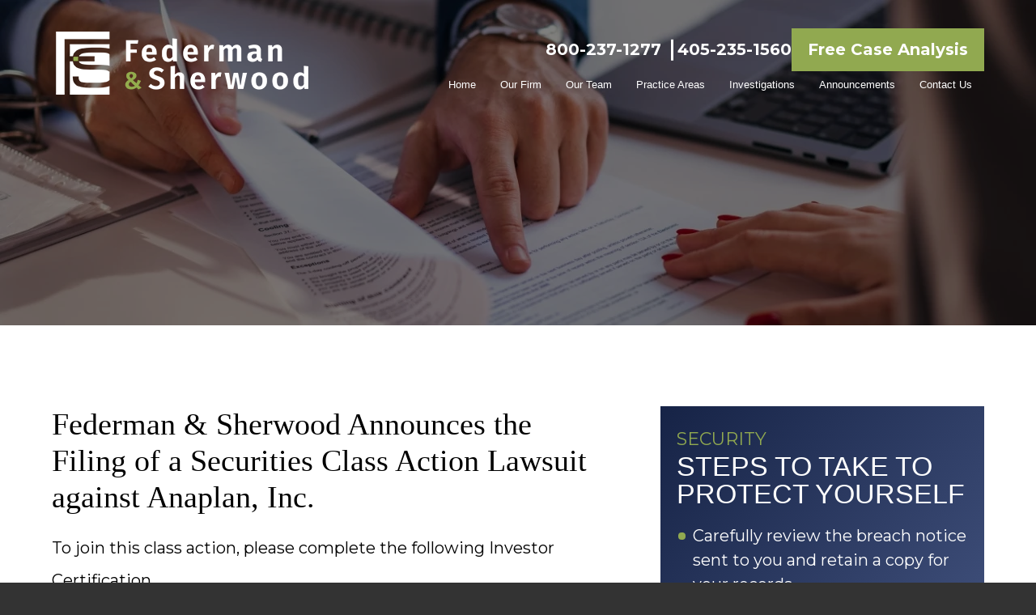

--- FILE ---
content_type: text/html; charset=UTF-8
request_url: https://www.federmanlaw.com/blog/federman-sherwood-announces-the-filing-of-a-securities-class-action-lawsuit-against-anaplan-inc/
body_size: 11727
content:
<!DOCTYPE HTML>
<html lang="en">
<head>
	<meta charset="utf-8">
	<meta id="theViewport" name="viewport" content="width=device-width, initial-scale=1.0">
	<script>
	!function(){function t(t){function n(){var n;n=90===window.orientation||-90===window.orientation?t[0]:t[1],theViewport.setAttribute("content","width="+n)}theViewport=document.getElementById("theViewport"),n(),window.addEventListener("orientationchange",n)}void 0!==window.orientation&&1024===screen.height&&t([1120,1120])}();</script>
		<link rel="pingback" href="https://www.federmanlaw.com/xmlrpc.php">
		<link rel="preload" type="text/css" href="https://www.federmanlaw.com/wp-content/themes/federman_2024/style.css?t=202601" media="all" as="style">
	<link rel="stylesheet" type="text/css" href="https://www.federmanlaw.com/wp-content/themes/federman_2024/style.css?t=202601" media="all">
		<link rel="icon" type="image/png" href="/wp-content/favicon/favicon-96x96.png" sizes="96x96" />
	<link rel="icon" type="image/svg+xml" href="/wp-content/favicon/favicon.svg" />
	<link rel="shortcut icon" href="/wp-content/favicon/favicon.ico" />
	<link rel="apple-touch-icon" sizes="180x180" href="/wp-content/favicon/apple-touch-icon.png" />
	<meta name="apple-mobile-web-app-title" content="MyWebSite" />
	<link rel="manifest" href="/wp-content/favicon/site.webmanifest" />
	<script>/*! head.load - v1.0.3 */
(function(n,t){"use strict";function w(){}function u(n,t){if(n){typeof n=="object"&&(n=[].slice.call(n));for(var i=0,r=n.length;i<r;i++)t.call(n,n[i],i)}}function it(n,i){var r=Object.prototype.toString.call(i).slice(8,-1);return i!==t&&i!==null&&r===n}function s(n){return it("Function",n)}function a(n){return it("Array",n)}function et(n){var i=n.split("/"),t=i[i.length-1],r=t.indexOf("?");return r!==-1?t.substring(0,r):t}function f(n){(n=n||w,n._done)||(n(),n._done=1)}function ot(n,t,r,u){var f=typeof n=="object"?n:{test:n,success:!t?!1:a(t)?t:[t],failure:!r?!1:a(r)?r:[r],callback:u||w},e=!!f.test;return e&&!!f.success?(f.success.push(f.callback),i.load.apply(null,f.success)):e||!f.failure?u():(f.failure.push(f.callback),i.load.apply(null,f.failure)),i}function v(n){var t={},i,r;if(typeof n=="object")for(i in n)!n[i]||(t={name:i,url:n[i]});else t={name:et(n),url:n};return(r=c[t.name],r&&r.url===t.url)?r:(c[t.name]=t,t)}function y(n){n=n||c;for(var t in n)if(n.hasOwnProperty(t)&&n[t].state!==l)return!1;return!0}function st(n){n.state=ft;u(n.onpreload,function(n){n.call()})}function ht(n){n.state===t&&(n.state=nt,n.onpreload=[],rt({url:n.url,type:"cache"},function(){st(n)}))}function ct(){var n=arguments,t=n[n.length-1],r=[].slice.call(n,1),f=r[0];return(s(t)||(t=null),a(n[0]))?(n[0].push(t),i.load.apply(null,n[0]),i):(f?(u(r,function(n){s(n)||!n||ht(v(n))}),b(v(n[0]),s(f)?f:function(){i.load.apply(null,r)})):b(v(n[0])),i)}function lt(){var n=arguments,t=n[n.length-1],r={};return(s(t)||(t=null),a(n[0]))?(n[0].push(t),i.load.apply(null,n[0]),i):(u(n,function(n){n!==t&&(n=v(n),r[n.name]=n)}),u(n,function(n){n!==t&&(n=v(n),b(n,function(){y(r)&&f(t)}))}),i)}function b(n,t){if(t=t||w,n.state===l){t();return}if(n.state===tt){i.ready(n.name,t);return}if(n.state===nt){n.onpreload.push(function(){b(n,t)});return}n.state=tt;rt(n,function(){n.state=l;t();u(h[n.name],function(n){f(n)});o&&y()&&u(h.ALL,function(n){f(n)})})}function at(n){n=n||"";var t=n.split("?")[0].split(".");return t[t.length-1].toLowerCase()}function rt(t,i){function e(t){t=t||n.event;u.onload=u.onreadystatechange=u.onerror=null;i()}function o(f){f=f||n.event;(f.type==="load"||/loaded|complete/.test(u.readyState)&&(!r.documentMode||r.documentMode<9))&&(n.clearTimeout(t.errorTimeout),n.clearTimeout(t.cssTimeout),u.onload=u.onreadystatechange=u.onerror=null,i())}function s(){if(t.state!==l&&t.cssRetries<=20){for(var i=0,f=r.styleSheets.length;i<f;i++)if(r.styleSheets[i].href===u.href){o({type:"load"});return}t.cssRetries++;t.cssTimeout=n.setTimeout(s,250)}}var u,h,f;i=i||w;h=at(t.url);h==="css"?(u=r.createElement("link"),u.type="text/"+(t.type||"css"),u.rel="stylesheet",u.href=t.url,t.cssRetries=0,t.cssTimeout=n.setTimeout(s,500)):(u=r.createElement("script"),u.type="text/"+(t.type||"javascript"),u.src=t.url);u.onload=u.onreadystatechange=o;u.onerror=e;u.async=!1;u.defer=!1;t.errorTimeout=n.setTimeout(function(){e({type:"timeout"})},7e3);f=r.head||r.getElementsByTagName("head")[0];f.insertBefore(u,f.lastChild)}function vt(){for(var t,u=r.getElementsByTagName("script"),n=0,f=u.length;n<f;n++)if(t=u[n].getAttribute("data-headjs-load"),!!t){i.load(t);return}}function yt(n,t){var v,p,e;return n===r?(o?f(t):d.push(t),i):(s(n)&&(t=n,n="ALL"),a(n))?(v={},u(n,function(n){v[n]=c[n];i.ready(n,function(){y(v)&&f(t)})}),i):typeof n!="string"||!s(t)?i:(p=c[n],p&&p.state===l||n==="ALL"&&y()&&o)?(f(t),i):(e=h[n],e?e.push(t):e=h[n]=[t],i)}function e(){if(!r.body){n.clearTimeout(i.readyTimeout);i.readyTimeout=n.setTimeout(e,50);return}o||(o=!0,vt(),u(d,function(n){f(n)}))}function k(){r.addEventListener?(r.removeEventListener("DOMContentLoaded",k,!1),e()):r.readyState==="complete"&&(r.detachEvent("onreadystatechange",k),e())}var r=n.document,d=[],h={},c={},ut="async"in r.createElement("script")||"MozAppearance"in r.documentElement.style||n.opera,o,g=n.head_conf&&n.head_conf.head||"head",i=n[g]=n[g]||function(){i.ready.apply(null,arguments)},nt=1,ft=2,tt=3,l=4,p;if(r.readyState==="complete")e();else if(r.addEventListener)r.addEventListener("DOMContentLoaded",k,!1),n.addEventListener("load",e,!1);else{r.attachEvent("onreadystatechange",k);n.attachEvent("onload",e);p=!1;try{p=!n.frameElement&&r.documentElement}catch(wt){}p&&p.doScroll&&function pt(){if(!o){try{p.doScroll("left")}catch(t){n.clearTimeout(i.readyTimeout);i.readyTimeout=n.setTimeout(pt,50);return}e()}}()}i.load=i.js=ut?lt:ct;i.test=ot;i.ready=yt;i.ready(r,function(){y()&&u(h.ALL,function(n){f(n)});i.feature&&i.feature("domloaded",!0)})})(window);</script>
	<meta name='robots' content='index, follow, max-image-preview:large, max-snippet:-1, max-video-preview:-1' />
<meta property="og:title" content="Federman &amp; Sherwood Announces the Filing of a Securities Class Action Lawsuit against Anaplan, Inc."/>
<meta property="og:description" content="To join this class action, please complete the following Investor Certification.  

Oklahoma City, OK (August 26, 2020) – On August 24, 2020, a securities cla"/>
<meta property="og:type" content="article"/>
<meta property="og:article:published_time" content="2020-08-26 20:07:50"/>
<meta property="og:article:modified_time" content="2025-03-27 22:38:39"/>
<meta name="twitter:card" content="summary">
<meta name="twitter:title" content="Federman &amp; Sherwood Announces the Filing of a Securities Class Action Lawsuit against Anaplan, Inc."/>
<meta name="twitter:description" content="To join this class action, please complete the following Investor Certification.  

Oklahoma City, OK (August 26, 2020) – On August 24, 2020, a securities cla"/>
<meta name="author" content="Ariel Acentares"/>

	<!-- This site is optimized with the Yoast SEO plugin v26.7 - https://yoast.com/wordpress/plugins/seo/ -->
	<title>Federman &amp; Sherwood Announces the Filing of a Securities Class Action Lawsuit against Anaplan, Inc.</title>
	<meta name="description" content="Read aboutFederman &amp; Sherwood Announces the Filing of a Securities Class Action Lawsuit against Anaplan, Inc. . Federman &amp; Sherwood believes that every client deserves quality legal counsel. Call 405-235-1560 today." />
	<link rel="canonical" href="https://www.federmanlaw.com/blog/federman-sherwood-announces-the-filing-of-a-securities-class-action-lawsuit-against-anaplan-inc/" />
	<meta property="og:url" content="https://www.federmanlaw.com/blog/federman-sherwood-announces-the-filing-of-a-securities-class-action-lawsuit-against-anaplan-inc/" />
	<meta property="og:site_name" content="Federman &amp; Sherwood" />
	<meta property="article:published_time" content="2020-08-26T20:07:50+00:00" />
	<meta property="article:modified_time" content="2025-03-28T05:38:39+00:00" />
	<meta name="author" content="Ariel Acentares" />
	<meta name="twitter:label1" content="Written by" />
	<meta name="twitter:data1" content="Ariel Acentares" />
	<meta name="twitter:label2" content="Est. reading time" />
	<meta name="twitter:data2" content="2 minutes" />
	<script type="application/ld+json" class="yoast-schema-graph">{"@context":"https://schema.org","@graph":[{"@type":"Article","@id":"https://www.federmanlaw.com/blog/federman-sherwood-announces-the-filing-of-a-securities-class-action-lawsuit-against-anaplan-inc/#article","isPartOf":{"@id":"https://www.federmanlaw.com/blog/federman-sherwood-announces-the-filing-of-a-securities-class-action-lawsuit-against-anaplan-inc/"},"author":{"name":"Ariel Acentares","@id":"https://www.federmanlaw.com/#/schema/person/ef8fabb48a3f21a114efa9ffd1e9df98"},"headline":"Federman &#038; Sherwood Announces the Filing of a Securities Class Action Lawsuit against Anaplan, Inc.","datePublished":"2020-08-26T20:07:50+00:00","dateModified":"2025-03-28T05:38:39+00:00","mainEntityOfPage":{"@id":"https://www.federmanlaw.com/blog/federman-sherwood-announces-the-filing-of-a-securities-class-action-lawsuit-against-anaplan-inc/"},"wordCount":399,"articleSection":["Current Cases"],"inLanguage":"en-US"},{"@type":"WebPage","@id":"https://www.federmanlaw.com/blog/federman-sherwood-announces-the-filing-of-a-securities-class-action-lawsuit-against-anaplan-inc/","url":"https://www.federmanlaw.com/blog/federman-sherwood-announces-the-filing-of-a-securities-class-action-lawsuit-against-anaplan-inc/","name":"Federman & Sherwood Announces the Filing of a Securities Class Action Lawsuit against Anaplan, Inc.","isPartOf":{"@id":"https://www.federmanlaw.com/#website"},"datePublished":"2020-08-26T20:07:50+00:00","dateModified":"2025-03-28T05:38:39+00:00","author":{"@id":"https://www.federmanlaw.com/#/schema/person/ef8fabb48a3f21a114efa9ffd1e9df98"},"description":"Read aboutFederman & Sherwood Announces the Filing of a Securities Class Action Lawsuit against Anaplan, Inc. . Federman & Sherwood believes that every client deserves quality legal counsel. Call 405-235-1560 today.","breadcrumb":{"@id":"https://www.federmanlaw.com/blog/federman-sherwood-announces-the-filing-of-a-securities-class-action-lawsuit-against-anaplan-inc/#breadcrumb"},"inLanguage":"en-US","potentialAction":[{"@type":"ReadAction","target":["https://www.federmanlaw.com/blog/federman-sherwood-announces-the-filing-of-a-securities-class-action-lawsuit-against-anaplan-inc/"]}]},{"@type":"BreadcrumbList","@id":"https://www.federmanlaw.com/blog/federman-sherwood-announces-the-filing-of-a-securities-class-action-lawsuit-against-anaplan-inc/#breadcrumb","itemListElement":[{"@type":"ListItem","position":1,"name":"Home","item":"https://www.federmanlaw.com/"},{"@type":"ListItem","position":2,"name":"Investigations","item":"https://www.federmanlaw.com/investigations/"},{"@type":"ListItem","position":3,"name":"Federman &#038; Sherwood Announces the Filing of a Securities Class Action Lawsuit against Anaplan, Inc."}]},{"@type":"WebSite","@id":"https://www.federmanlaw.com/#website","url":"https://www.federmanlaw.com/","name":"Federman &amp; Sherwood","description":"","potentialAction":[{"@type":"SearchAction","target":{"@type":"EntryPoint","urlTemplate":"https://www.federmanlaw.com/?s={search_term_string}"},"query-input":{"@type":"PropertyValueSpecification","valueRequired":true,"valueName":"search_term_string"}}],"inLanguage":"en-US"},{"@type":"Person","@id":"https://www.federmanlaw.com/#/schema/person/ef8fabb48a3f21a114efa9ffd1e9df98","name":"Ariel Acentares","image":{"@type":"ImageObject","inLanguage":"en-US","@id":"https://www.federmanlaw.com/#/schema/person/image/","url":"https://secure.gravatar.com/avatar/?s=96&d=mm&r=g","contentUrl":"https://secure.gravatar.com/avatar/?s=96&d=mm&r=g","caption":"Ariel Acentares"}}]}</script>
	<!-- / Yoast SEO plugin. -->


<link rel='dns-prefetch' href='//www.googletagmanager.com' />
<style id='wp-img-auto-sizes-contain-inline-css' type='text/css'>
img:is([sizes=auto i],[sizes^="auto," i]){contain-intrinsic-size:3000px 1500px}
/*# sourceURL=wp-img-auto-sizes-contain-inline-css */
</style>
<style id='classic-theme-styles-inline-css' type='text/css'>
/*! This file is auto-generated */
.wp-block-button__link{color:#fff;background-color:#32373c;border-radius:9999px;box-shadow:none;text-decoration:none;padding:calc(.667em + 2px) calc(1.333em + 2px);font-size:1.125em}.wp-block-file__button{background:#32373c;color:#fff;text-decoration:none}
/*# sourceURL=/wp-includes/css/classic-themes.min.css */
</style>
<link rel='stylesheet' id='lf-css_style-css' href='https://www.federmanlaw.com/?lf-css=1&#038;ver=1.0.4' type='text/css' media='all' />

<!-- Google tag (gtag.js) snippet added by Site Kit -->
<!-- Google Analytics snippet added by Site Kit -->
<script type="text/javascript" src="https://www.googletagmanager.com/gtag/js?id=GT-NSSZ4C62" id="google_gtagjs-js" async></script>
<script type="text/javascript" id="google_gtagjs-js-after">
/* <![CDATA[ */
window.dataLayer = window.dataLayer || [];function gtag(){dataLayer.push(arguments);}
gtag("set","linker",{"domains":["www.federmanlaw.com"]});
gtag("js", new Date());
gtag("set", "developer_id.dZTNiMT", true);
gtag("config", "GT-NSSZ4C62");
 window._googlesitekit = window._googlesitekit || {}; window._googlesitekit.throttledEvents = []; window._googlesitekit.gtagEvent = (name, data) => { var key = JSON.stringify( { name, data } ); if ( !! window._googlesitekit.throttledEvents[ key ] ) { return; } window._googlesitekit.throttledEvents[ key ] = true; setTimeout( () => { delete window._googlesitekit.throttledEvents[ key ]; }, 5 ); gtag( "event", name, { ...data, event_source: "site-kit" } ); }; 
//# sourceURL=google_gtagjs-js-after
/* ]]> */
</script>
<link rel="EditURI" type="application/rsd+xml" title="RSD" href="https://www.federmanlaw.com/xmlrpc.php?rsd" />
<link rel='shortlink' href='https://www.federmanlaw.com/?p=1593' />


<meta name="generator" content="Site Kit by Google 1.170.0" />		<style type="text/css" id="wp-custom-css">
			.two-column-layout {
  display: flex;
  gap: 20px;
  align-items: flex-start;
  margin-left: -20px;
  margin-right: -20px;
}

.two-column-layout .column {
  flex: 1;
}

/* Mobile: stack columns */
@media (max-width: 768px) {
  .two-column-layout {
    flex-direction: column;
    margin-left: 0;
    margin-right: 0;
  }
  
  .two-column-layout .column {
    width: 100%;
  }
  
  .two-column-layout .column-form {
    order: -1;
  }
}		</style>
		<style id='global-styles-inline-css' type='text/css'>
:root{--wp--preset--aspect-ratio--square: 1;--wp--preset--aspect-ratio--4-3: 4/3;--wp--preset--aspect-ratio--3-4: 3/4;--wp--preset--aspect-ratio--3-2: 3/2;--wp--preset--aspect-ratio--2-3: 2/3;--wp--preset--aspect-ratio--16-9: 16/9;--wp--preset--aspect-ratio--9-16: 9/16;--wp--preset--color--black: #000000;--wp--preset--color--cyan-bluish-gray: #abb8c3;--wp--preset--color--white: #ffffff;--wp--preset--color--pale-pink: #f78da7;--wp--preset--color--vivid-red: #cf2e2e;--wp--preset--color--luminous-vivid-orange: #ff6900;--wp--preset--color--luminous-vivid-amber: #fcb900;--wp--preset--color--light-green-cyan: #7bdcb5;--wp--preset--color--vivid-green-cyan: #00d084;--wp--preset--color--pale-cyan-blue: #8ed1fc;--wp--preset--color--vivid-cyan-blue: #0693e3;--wp--preset--color--vivid-purple: #9b51e0;--wp--preset--gradient--vivid-cyan-blue-to-vivid-purple: linear-gradient(135deg,rgb(6,147,227) 0%,rgb(155,81,224) 100%);--wp--preset--gradient--light-green-cyan-to-vivid-green-cyan: linear-gradient(135deg,rgb(122,220,180) 0%,rgb(0,208,130) 100%);--wp--preset--gradient--luminous-vivid-amber-to-luminous-vivid-orange: linear-gradient(135deg,rgb(252,185,0) 0%,rgb(255,105,0) 100%);--wp--preset--gradient--luminous-vivid-orange-to-vivid-red: linear-gradient(135deg,rgb(255,105,0) 0%,rgb(207,46,46) 100%);--wp--preset--gradient--very-light-gray-to-cyan-bluish-gray: linear-gradient(135deg,rgb(238,238,238) 0%,rgb(169,184,195) 100%);--wp--preset--gradient--cool-to-warm-spectrum: linear-gradient(135deg,rgb(74,234,220) 0%,rgb(151,120,209) 20%,rgb(207,42,186) 40%,rgb(238,44,130) 60%,rgb(251,105,98) 80%,rgb(254,248,76) 100%);--wp--preset--gradient--blush-light-purple: linear-gradient(135deg,rgb(255,206,236) 0%,rgb(152,150,240) 100%);--wp--preset--gradient--blush-bordeaux: linear-gradient(135deg,rgb(254,205,165) 0%,rgb(254,45,45) 50%,rgb(107,0,62) 100%);--wp--preset--gradient--luminous-dusk: linear-gradient(135deg,rgb(255,203,112) 0%,rgb(199,81,192) 50%,rgb(65,88,208) 100%);--wp--preset--gradient--pale-ocean: linear-gradient(135deg,rgb(255,245,203) 0%,rgb(182,227,212) 50%,rgb(51,167,181) 100%);--wp--preset--gradient--electric-grass: linear-gradient(135deg,rgb(202,248,128) 0%,rgb(113,206,126) 100%);--wp--preset--gradient--midnight: linear-gradient(135deg,rgb(2,3,129) 0%,rgb(40,116,252) 100%);--wp--preset--font-size--small: 13px;--wp--preset--font-size--medium: 20px;--wp--preset--font-size--large: 36px;--wp--preset--font-size--x-large: 42px;--wp--preset--spacing--20: 0.44rem;--wp--preset--spacing--30: 0.67rem;--wp--preset--spacing--40: 1rem;--wp--preset--spacing--50: 1.5rem;--wp--preset--spacing--60: 2.25rem;--wp--preset--spacing--70: 3.38rem;--wp--preset--spacing--80: 5.06rem;--wp--preset--shadow--natural: 6px 6px 9px rgba(0, 0, 0, 0.2);--wp--preset--shadow--deep: 12px 12px 50px rgba(0, 0, 0, 0.4);--wp--preset--shadow--sharp: 6px 6px 0px rgba(0, 0, 0, 0.2);--wp--preset--shadow--outlined: 6px 6px 0px -3px rgb(255, 255, 255), 6px 6px rgb(0, 0, 0);--wp--preset--shadow--crisp: 6px 6px 0px rgb(0, 0, 0);}:where(.is-layout-flex){gap: 0.5em;}:where(.is-layout-grid){gap: 0.5em;}body .is-layout-flex{display: flex;}.is-layout-flex{flex-wrap: wrap;align-items: center;}.is-layout-flex > :is(*, div){margin: 0;}body .is-layout-grid{display: grid;}.is-layout-grid > :is(*, div){margin: 0;}:where(.wp-block-columns.is-layout-flex){gap: 2em;}:where(.wp-block-columns.is-layout-grid){gap: 2em;}:where(.wp-block-post-template.is-layout-flex){gap: 1.25em;}:where(.wp-block-post-template.is-layout-grid){gap: 1.25em;}.has-black-color{color: var(--wp--preset--color--black) !important;}.has-cyan-bluish-gray-color{color: var(--wp--preset--color--cyan-bluish-gray) !important;}.has-white-color{color: var(--wp--preset--color--white) !important;}.has-pale-pink-color{color: var(--wp--preset--color--pale-pink) !important;}.has-vivid-red-color{color: var(--wp--preset--color--vivid-red) !important;}.has-luminous-vivid-orange-color{color: var(--wp--preset--color--luminous-vivid-orange) !important;}.has-luminous-vivid-amber-color{color: var(--wp--preset--color--luminous-vivid-amber) !important;}.has-light-green-cyan-color{color: var(--wp--preset--color--light-green-cyan) !important;}.has-vivid-green-cyan-color{color: var(--wp--preset--color--vivid-green-cyan) !important;}.has-pale-cyan-blue-color{color: var(--wp--preset--color--pale-cyan-blue) !important;}.has-vivid-cyan-blue-color{color: var(--wp--preset--color--vivid-cyan-blue) !important;}.has-vivid-purple-color{color: var(--wp--preset--color--vivid-purple) !important;}.has-black-background-color{background-color: var(--wp--preset--color--black) !important;}.has-cyan-bluish-gray-background-color{background-color: var(--wp--preset--color--cyan-bluish-gray) !important;}.has-white-background-color{background-color: var(--wp--preset--color--white) !important;}.has-pale-pink-background-color{background-color: var(--wp--preset--color--pale-pink) !important;}.has-vivid-red-background-color{background-color: var(--wp--preset--color--vivid-red) !important;}.has-luminous-vivid-orange-background-color{background-color: var(--wp--preset--color--luminous-vivid-orange) !important;}.has-luminous-vivid-amber-background-color{background-color: var(--wp--preset--color--luminous-vivid-amber) !important;}.has-light-green-cyan-background-color{background-color: var(--wp--preset--color--light-green-cyan) !important;}.has-vivid-green-cyan-background-color{background-color: var(--wp--preset--color--vivid-green-cyan) !important;}.has-pale-cyan-blue-background-color{background-color: var(--wp--preset--color--pale-cyan-blue) !important;}.has-vivid-cyan-blue-background-color{background-color: var(--wp--preset--color--vivid-cyan-blue) !important;}.has-vivid-purple-background-color{background-color: var(--wp--preset--color--vivid-purple) !important;}.has-black-border-color{border-color: var(--wp--preset--color--black) !important;}.has-cyan-bluish-gray-border-color{border-color: var(--wp--preset--color--cyan-bluish-gray) !important;}.has-white-border-color{border-color: var(--wp--preset--color--white) !important;}.has-pale-pink-border-color{border-color: var(--wp--preset--color--pale-pink) !important;}.has-vivid-red-border-color{border-color: var(--wp--preset--color--vivid-red) !important;}.has-luminous-vivid-orange-border-color{border-color: var(--wp--preset--color--luminous-vivid-orange) !important;}.has-luminous-vivid-amber-border-color{border-color: var(--wp--preset--color--luminous-vivid-amber) !important;}.has-light-green-cyan-border-color{border-color: var(--wp--preset--color--light-green-cyan) !important;}.has-vivid-green-cyan-border-color{border-color: var(--wp--preset--color--vivid-green-cyan) !important;}.has-pale-cyan-blue-border-color{border-color: var(--wp--preset--color--pale-cyan-blue) !important;}.has-vivid-cyan-blue-border-color{border-color: var(--wp--preset--color--vivid-cyan-blue) !important;}.has-vivid-purple-border-color{border-color: var(--wp--preset--color--vivid-purple) !important;}.has-vivid-cyan-blue-to-vivid-purple-gradient-background{background: var(--wp--preset--gradient--vivid-cyan-blue-to-vivid-purple) !important;}.has-light-green-cyan-to-vivid-green-cyan-gradient-background{background: var(--wp--preset--gradient--light-green-cyan-to-vivid-green-cyan) !important;}.has-luminous-vivid-amber-to-luminous-vivid-orange-gradient-background{background: var(--wp--preset--gradient--luminous-vivid-amber-to-luminous-vivid-orange) !important;}.has-luminous-vivid-orange-to-vivid-red-gradient-background{background: var(--wp--preset--gradient--luminous-vivid-orange-to-vivid-red) !important;}.has-very-light-gray-to-cyan-bluish-gray-gradient-background{background: var(--wp--preset--gradient--very-light-gray-to-cyan-bluish-gray) !important;}.has-cool-to-warm-spectrum-gradient-background{background: var(--wp--preset--gradient--cool-to-warm-spectrum) !important;}.has-blush-light-purple-gradient-background{background: var(--wp--preset--gradient--blush-light-purple) !important;}.has-blush-bordeaux-gradient-background{background: var(--wp--preset--gradient--blush-bordeaux) !important;}.has-luminous-dusk-gradient-background{background: var(--wp--preset--gradient--luminous-dusk) !important;}.has-pale-ocean-gradient-background{background: var(--wp--preset--gradient--pale-ocean) !important;}.has-electric-grass-gradient-background{background: var(--wp--preset--gradient--electric-grass) !important;}.has-midnight-gradient-background{background: var(--wp--preset--gradient--midnight) !important;}.has-small-font-size{font-size: var(--wp--preset--font-size--small) !important;}.has-medium-font-size{font-size: var(--wp--preset--font-size--medium) !important;}.has-large-font-size{font-size: var(--wp--preset--font-size--large) !important;}.has-x-large-font-size{font-size: var(--wp--preset--font-size--x-large) !important;}
/*# sourceURL=global-styles-inline-css */
</style>
</head>
<body class="wp-singular post-template-default single single-post postid-1593 single-format-standard wp-theme-universal wp-child-theme-federman_2024 mob_menu">


<div id="wrapper">
<a id="closeMenu" class="menuToggle" href="#">Close Menu</a>
<div id="menuWall" class="menuToggle"></div>
<div id="mmiWrapper"><ul id="mobMenuItems">
	<li id="mm1" class="mmi"><a href="/">Home</a></li>
		<li id="mm2" class="mmi"><a href="tel:+14052351560">Call</a></li>
	<li id="mm3" class="mmi"><a href="https://www.federmanlaw.com/contact-us/">Email</a></li>
	<li id="mm4" class="mmi"><a href="https://www.federmanlaw.com/contact-us/">Visit</a></li>
	<li id="mm5" class="mmi"><a class="menuToggle" href="#">Search</a></li>
	<li id="mm6" class="menuToggle mmi"><a href="#">Menu</a></li>
</ul></div>
<div id="persistentHeader">
	<div id="mhWrapper">
		<header id="mainHeader">
			<a id="logo-main" href="/">
				
	<img src="https://www.federmanlaw.com/wp-content/themes/federman_2024/img/logos/main.svg" alt="Federman & Sherwood" width="323" height="83">			</a>
			<div class="hContain">
				<div class="hcontContain">
					<a class="hcontLink" href="tel:+18002371277">800-237-1277</a>
					<a class="hcontLink" href="tel:+14052351560">405-235-1560</a>
					<a class="hcontButton" href="https://www.federmanlaw.com/contact-us/">Free Case Analysis</a>
				</div>
				<nav id="mainMenu" class="mm_mob">
					<div id="mblSearchCont">
						<form id="mblSearch" method="get" action="/">
							<input type="text" id="mblsInput" name="s" placeholder="Enter Search Terms">
							<input type="submit" id="mblsSubmit" value="Submit">
						</form>
					</div>
					<ul>
					<li id="menu-item-2869" class="menu-item menu-item-type-post_type menu-item-object-page menu-item-home menu-item-2869"><a href="https://www.federmanlaw.com/">Home</a></li>
<li id="menu-item-2870" class="menu-item menu-item-type-post_type menu-item-object-page menu-item-has-children menu-item-2870"><a href="https://www.federmanlaw.com/our-firm/">Our Firm</a>
<ul class="sub-menu">
	<li id="menu-item-2875" class="menu-item menu-item-type-post_type menu-item-object-page menu-item-2875"><a href="https://www.federmanlaw.com/our-firm/significant-cases/">Significant Cases</a></li>
	<li id="menu-item-2874" class="menu-item menu-item-type-post_type menu-item-object-page menu-item-2874"><a href="https://www.federmanlaw.com/our-firm/career-opportunities/">Career Opportunities</a></li>
</ul>
</li>
<li id="menu-item-2907" class="menu-item menu-item-type-post_type menu-item-object-page menu-item-has-children menu-item-2907"><a href="https://www.federmanlaw.com/our-team/">Our Team</a>
<ul class="sub-menu">
	<li id="menu-item-2913" class="menu-item menu-item-type-post_type menu-item-object-page menu-item-2913"><a href="https://www.federmanlaw.com/our-team/william-b-federman/">William B. Federman</a></li>
	<li id="menu-item-2908" class="menu-item menu-item-type-post_type menu-item-object-page menu-item-2908"><a href="https://www.federmanlaw.com/our-team/sara-e-collier/">Sara E. Collier</a></li>
	<li id="menu-item-2912" class="menu-item menu-item-type-post_type menu-item-object-page menu-item-2912"><a href="https://www.federmanlaw.com/our-team/jessica-a-wilkes/">Jessica A. Wilkes</a></li>
	<li id="menu-item-3870" class="menu-item menu-item-type-post_type menu-item-object-page menu-item-3870"><a href="https://www.federmanlaw.com/our-team/alex-j-ephriam/">Alex J. Ephraim</a></li>
	<li id="menu-item-3869" class="menu-item menu-item-type-post_type menu-item-object-page menu-item-3869"><a href="https://www.federmanlaw.com/our-team/jonathan-j-herrera/">Jonathan Herrera</a></li>
	<li id="menu-item-7797" class="menu-item menu-item-type-post_type menu-item-object-page menu-item-7797"><a href="https://www.federmanlaw.com/our-team/ryan-w-myers/">Ryan W. Myers</a></li>
	<li id="menu-item-2909" class="menu-item menu-item-type-post_type menu-item-object-page menu-item-2909"><a href="https://www.federmanlaw.com/our-team/john-charles-sherwood/">In Memoriam: John Charles Sherwood</a></li>
</ul>
</li>
<li id="menu-item-3885" class="menu-item menu-item-type-custom menu-item-object-custom menu-item-has-children menu-item-3885"><a>Practice Areas</a>
<ul class="sub-menu">
	<li id="menu-item-2881" class="menu-item menu-item-type-post_type menu-item-object-page menu-item-2881"><a href="https://www.federmanlaw.com/practices/class-actions-lawsuits/data-breach/">Data Breach Litigation</a></li>
	<li id="menu-item-2879" class="menu-item menu-item-type-post_type menu-item-object-page menu-item-2879"><a href="https://www.federmanlaw.com/practices/class-actions-lawsuits/">Class Actions Lawsuits</a></li>
	<li id="menu-item-2877" class="menu-item menu-item-type-post_type menu-item-object-page menu-item-2877"><a href="https://www.federmanlaw.com/practices/securities-litigation/">Securities Litigation</a></li>
	<li id="menu-item-2878" class="menu-item menu-item-type-post_type menu-item-object-page menu-item-2878"><a href="https://www.federmanlaw.com/practices/securities-litigation/shareholder-derivative-litigation/">Shareholder Derivative Litigation</a></li>
	<li id="menu-item-2982" class="menu-item menu-item-type-post_type menu-item-object-page menu-item-2982"><a href="https://www.federmanlaw.com/practices/complex-litigation/">Complex Litigation</a></li>
	<li id="menu-item-2884" class="menu-item menu-item-type-post_type menu-item-object-page menu-item-2884"><a href="https://www.federmanlaw.com/practices/business-litigation/">Business Litigation</a></li>
</ul>
</li>
<li id="menu-item-4279" class="menu-item menu-item-type-post_type menu-item-object-page current_page_parent menu-item-has-children menu-item-4279"><a href="https://www.federmanlaw.com/investigations/">Investigations</a>
<ul class="sub-menu">
	<li id="menu-item-2922" class="menu-item menu-item-type-taxonomy menu-item-object-category menu-item-2922"><a href="https://www.federmanlaw.com/blog/category/investigations/">Data Breach Investigations</a></li>
	<li id="menu-item-7933" class="menu-item menu-item-type-taxonomy menu-item-object-category menu-item-7933"><a href="https://www.federmanlaw.com/blog/category/shareholder-investigations/">Shareholder Investigations</a></li>
	<li id="menu-item-4135" class="menu-item menu-item-type-taxonomy menu-item-object-category current-post-ancestor current-menu-parent current-post-parent menu-item-4135"><a href="https://www.federmanlaw.com/blog/category/current-cases/">Current Cases</a></li>
</ul>
</li>
<li id="menu-item-4772" class="menu-item menu-item-type-custom menu-item-object-custom menu-item-has-children menu-item-4772"><a>Announcements</a>
<ul class="sub-menu">
	<li id="menu-item-2921" class="menu-item menu-item-type-taxonomy menu-item-object-category menu-item-2921"><a href="https://www.federmanlaw.com/blog/category/settlement-notices/">Settlements</a></li>
	<li id="menu-item-4136" class="menu-item menu-item-type-taxonomy menu-item-object-category menu-item-4136"><a href="https://www.federmanlaw.com/blog/category/articles/">Articles</a></li>
</ul>
</li>
<li id="menu-item-2873" class="menu-item menu-item-type-post_type menu-item-object-page menu-item-2873"><a href="https://www.federmanlaw.com/contact-us/">Contact Us</a></li>
					</ul>
				</nav>
			</div>
		</header>
	</div>
</div><!-- persistentHeader -->
<div id="subslide1" class="subslide"></div>
<div class="sxn-content">
	<div class="sxn-wrap">
		<div id="contentArea">
			<article id="mainContent" class="article">
					<h1>Federman &#038; Sherwood Announces the Filing of a Securities Class Action Lawsuit against Anaplan, Inc.</h1>
		<p>To join this class action, please complete the following Investor Certification.  <form id="form_5" class="nc_form cfValidate" action="/" method="post">
	<label for="ncf_name">Name:</label>
	<input name="Name" id="ncf_name" type="text" />

	<label for="ncf_email">Email:</label>
	<input name="Email_Address" id="ncf_email" type="text" />

	<label for="ncf_phone">Telephone:</label>
	<input name="Telephone" id="ncf_phone" type="text" />

	<label for="ncf_message">Message:</label>
	<textarea name="Message" id="ncf_message" rows="5"></textarea>
	<p>By submitting this form I acknowledge that contacting this law firm through this website does not create an attorney-client relationship, and any information I send is not protected by attorney-client privilege.</p>		
	<div class="gRecaptchaWrapper">
		<div id="grBox_2" class="googleRecaptchaBox" data-sitekey="6Len4wIrAAAAAJ2JKt3P-ApEsLBelS-_S_-f1yOD"></div>
		<div class="grDisclaimerBox">
			<span class="grdbBadge"></span>
			<div class="grdbText">
				<span class="grdbHead">protected by reCAPTCHA</span>
				<span class="grdbLinks">
					<a href="https://www.google.com/intl/en/policies/privacy/" target="_blank">Privacy</a> <span class="grdbSep">-</span> <a href="https://www.google.com/intl/en/policies/terms/" target="_blank">Terms</a>
				</span>
			</div>
		</div>
	</div>
	<input class="submit-button grSubmitBTN" id="submit_form_5" type="submit" value="Submit" />
	<input type="hidden" class="hidden" name="Form_Used" value="Main Content Form" />
	<input type="hidden" class="hidden" name="replyTo" value="Email_Address" />
	<input type="hidden" class="hidden" name="email" />
	<input type="hidden" class="hidden" name="ncFormSubmissionPH" value="form_5" />
	<input type="hidden" class="hidden" name="redirect" value="/thank-you/" />
</form></p>
<p>Oklahoma City, OK (August 26, 2020) – On August 24, 2020, a securities class action lawsuit was filed in the United States District Court for the Northern District of California against Anaplan, Inc. (NYSE: PLAN).  The complaint alleges violations of federal securities laws, Sections 10(b) and 20(a) of the Securities Exchange Act of 1934 and Rule 10b-5, including allegations of issuing a series of material or false misrepresentations to the market which had the effect of artificially inflating the market price during the Class Period, which is November 21, 2019 through February 26, 2020.  More specifically, according to the Complaint, defendants throughout the Class Period made false and/or misleading statements and/or failed to disclose to investors that: (1) the Company was undergoing sales organization and execution challenges; (2) these organizational challenges were causing the Company to miss on closing very important large deals; and (3) as a result, Anaplan’s financial guidance for &#8220;calculated billings growth&#8221; was baseless and unattainable. Further, while in possession of this material non-public information, Anaplan insiders dumped approximately $30 million worth of Anaplan stock at artificially inflated prices.</p>
<p>On February 27, 2020, Anaplan reported billings of $126 million for fourth quarter 2019, representing a growth rate of 25%, which was well below consensus estimates and roughly half of the Company’s historical growth rates of 46% to 59%. The Company attributed the shortfall to the inability to close some large deals at the end of the quarter due to certain &#8220;management changes.&#8221;</p>
<p>On this news, the Company’s share price fell $14.06 per share, or 25%, to close at $44.03 per share on February 27, 2020, thereby injuring investors.</p>
<p>Plaintiff seeks to recover damages on behalf of all Anaplan, Inc. shareholders who purchased common stock during the Class Period and are therefore a member of the Class as described above.  You may move the Court no later than Friday, October 23, 2020 to serve as a lead plaintiff for the entire Class.  However, in order to do so, you must meet certain legal requirements pursuant to the Private Securities Litigation Reform Act of 1995.</p>
<p>If you wish to discuss this action, obtain further information and participate in this or any other securities litigation, or should you have any questions or concerns regarding this notice or preservation of your rights, please contact:  Robin Hester at <a href="mailto:rkh@federmanlaw.com">rkh@federmanlaw.com</a></p>
		<div class="entry-meta">
			<span class="meta-prep meta-prep-author">By </span>
			<span class="author vcard">Federman &amp; Sherwood</span>
			<span class="meta-sep"> | </span>
			<span class="meta-prep meta-prep-entry-date">Posted on </span>

			
			<span class="entry-date"><abbr class="published" title="2020-08-26T20:07:50-0700">August 26, 2020</abbr></span>
	
				</div>
			</article>
			

<div id="sidebar" class="sidebar">
  <div class="sbSec">
    <p class="sxn-subtitle animate__animated" data-animation="animate__fadeInLeft">Security</p>
    <p class="sxn-title animate__animated" data-animation="animate__fadeInLeft">Steps To Take To Protect Yourself</p>
    <ul class="sbSecContain animate__animated" data-animation="animate__fadeInUp">
      <li>Carefully review the breach notice sent to you and retain a copy for your records</li>
      <li>Enroll in any free credit monitoring services provided by the company or purchase your own credit monitoring services</li>
      <li>Change passwords and security questions for online accounts</li>
      <li>Regularly review account statements for signs of fraud or unauthorized activity</li>
      <li>Monitor credit reports for signs of identity theft</li>
      <li>Contact a credit bureau(s) to request a temporary fraud alert</li>
    </ul>
  </div>
  
</div><!-- sidebar -->		</div><!-- contentArea -->
	</div>
</div>

<footer id="mainFooter">
	<div class="mfUpper">
		<div class="sxn-wrap"><div class="mfLoc">
			<div class="mfCol mfCol1 animate__animated" data-animation="animate__fadeInLeft">
				<div class="mfTitle">Oklahoma <em>Office</em></div>
				<a class="mfAdd" href="https://www.federmanlaw.com/contact-us/">10205 North Pennsylvania Avenue<br>Oklahoma City, Oklahoma 73120</a>
			</div>
			<div class="mfCol mfCol2 animate__animated" data-animation="animate__fadeInRight">
				<div class="mfTitle">Texas <em>Office</em></div>
				<a class="mfAdd" href="https://www.federmanlaw.com/contact-us/">4131 North Central Express Way, Suite 900<br>Dallas, Texas 75204</a>
			</div>
		</div></div>
	</div>

	<div class="mfBox">
		<div class="sxn-wrap"><div class="mfBlock animate__animated" data-animation="animate__fadeIn">
			<div class="mfItem mfItem1">
				<div class="mfHead"><strong>Toll Free</strong> <a href="tel:+18002371277">800-237-1277</a></div>
			</div>
			<div class="mfItem mfItem2">
				<div class="mfHead"><strong>P</strong> <a href="tel:+14052351560">405-235-1560</a></div>
			</div>
			<div class="mfItem mfItem3">
				<div class="mfHead"><strong>F</strong> <span>405-239-2112</span></div>
			</div>
			<div class="mfItem mfItem4">
				<ul class="fNav" id="fNav1">
					<li id="menu-item-2887" class="menu-item menu-item-type-post_type menu-item-object-page menu-item-2887"><a href="https://www.federmanlaw.com/site-map/">Site Map</a></li>
<li id="menu-item-2886" class="menu-item menu-item-type-post_type menu-item-object-page menu-item-2886"><a href="https://www.federmanlaw.com/disclaimer/">Disclaimer</a></li>
<li id="menu-item-2885" class="menu-item menu-item-type-post_type menu-item-object-page menu-item-2885"><a href="https://www.federmanlaw.com/contact-us/">Contact Us</a></li>
				</ul>
			</div>
		</div></div>
	</div>

	<div id="elmBrandingWrapper">
		<div id="elmBranding">
			<p>&copy; 2025 - 2026 Federman Sherwood Law Firm.<br> All Rights Reserved.</p>
			<a href = "https://www.federmanlaw.com/law-firm-advertising/">
	<img id="logo-everest-legal-marketing" src="https://www.federmanlaw.com/wp-content/themes/federman_2024/img/logos/elm.webp" alt="Everest Legal Marketing" width="72" height="55"></a>
		</div><!-- #elmBranding -->
	</div><!-- #elmBrandingWrapper -->
</footer>
</div><!-- wrapper -->

<div id="sync">
	<span id="syncMenu" class="syncItem"></span>
</div>

<script>
//Set body and nav class to desktop ones as necessary
(function(){
	var syncMenu = document.getElementById('syncMenu');
	if(syncMenu === null || !document.defaultView || !document.defaultView.getComputedStyle) {return false;}
	var smZindex = document.defaultView.getComputedStyle(syncMenu, null).getPropertyValue('z-index');
	if(smZindex > 0) {
		var b = document.getElementsByTagName('body')[0];
		var menu = document.getElementById('mainMenu');
		b.classList.remove('mob_menu');
		b.classList.add('dsktp_menu');
		menu.classList.remove('mm_mob');
		menu.classList.add('mm');
	}
})()
</script>

<script>head.load("https://www.federmanlaw.com/wp-content/themes/federman_2024/js/script-critical.js?t=202601");</script>

<script>head.js({ jQuery: "https://ajax.googleapis.com/ajax/libs/jquery/3.7.1/jquery.min.js" });
head.ready("jQuery", function() {head.load("https://cdnjs.cloudflare.com/ajax/libs/Swiper/9.0.5/swiper-bundle.css", "https://cdnjs.cloudflare.com/ajax/libs/Swiper/9.0.5/swiper-bundle.min.js", function() {head.load("https://www.federmanlaw.com/wp-content/themes/federman_2024/js/script-secondary.js?t=202601")});});</script>

<script>
function loadFormScripts() {
	head.load("https://www.federmanlaw.com/wp-content/themes/federman_2024/js/script-forms.min.js?t=202601");
}
</script>

<script type="speculationrules">
{"prefetch":[{"source":"document","where":{"and":[{"href_matches":"/*"},{"not":{"href_matches":["/wp-*.php","/wp-admin/*","/wp-content/uploads/*","/wp-content/*","/wp-content/plugins/*","/wp-content/themes/federman_2024/*","/wp-content/themes/universal/*","/*\\?(.+)"]}},{"not":{"selector_matches":"a[rel~=\"nofollow\"]"}},{"not":{"selector_matches":".no-prefetch, .no-prefetch a"}}]},"eagerness":"conservative"}]}
</script>
<script type="application/ld+json">
{
  "@context": "https://schema.org",
  "@type": "LegalService",
  "name": "Federman & Sherwood",
  "image": "https://www.federmanlaw.com/wp-content/themes/federman_2024/img/logos/main.svg",
  "@id": "https://www.federmanlaw.com/#organization",
  "url": "https://www.federmanlaw.com/",
  "telephone": "+14052351560",
  "address": {
    "@type": "PostalAddress",
    "streetAddress": "10205 N Pennsylvania Ave",
    "addressLocality": "The Village",
    "addressRegion": "OK",
    "postalCode": "73120",
    "addressCountry": "US"
  },
  "geo": {
    "@type": "GeoCoordinates",
    "latitude": 35.5746101,
    "longitude": -97.5492143
  },
  "openingHoursSpecification": [
    {
      "@type": "OpeningHoursSpecification",
      "dayOfWeek": [
        "Monday",
        "Tuesday",
        "Wednesday",
        "Thursday",
        "Friday"
      ],
      "opens": "09:00",
      "closes": "17:00"
    }
  ],
  "sameAs": [
    "https://maps.app.goo.gl/qS3wAD7mR6wJKqAE9"
  ]
}
</script>

<script type="application/ld+json">
{
  "@context": "https://schema.org",
  "@type": "Person",
  "name": "William B. Federman",
  "url": "https://www.federmanlaw.com/our-team/william-b-federman/",
  "image": "https://www.federmanlaw.com/wp-content/uploads/2021/10/william-b-federman.jpg",
  "jobTitle": "Attorney",
  "worksFor": {
    "@type": "LegalService",
    "name": "Federman & Sherwood",
    "url": "https://www.federmanlaw.com/",
    "address": {
      "@type": "PostalAddress",
      "streetAddress": "10205 N Pennsylvania Ave",
      "addressLocality": "The Village",
      "addressRegion": "OK",
      "postalCode": "73120",
      "addressCountry": "US"
    }
  },
  "address": {
    "@type": "PostalAddress",
    "streetAddress": "10205 N Pennsylvania Ave",
    "addressLocality": "The Village",
    "addressRegion": "OK",
    "postalCode": "73120",
    "addressCountry": "US"
  },
  "telephone": "+14052351560",
  "sameAs": [
    "https://www.federmanlaw.com/",
    "https://maps.app.goo.gl/qS3wAD7mR6wJKqAE9"
  ]
}
</script>

<script>
              (function(e){
                  var el = document.createElement('script');
                  el.setAttribute('data-account', 'oIu5gbPugy');
                  el.setAttribute('src', 'https://cdn.userway.org/widget.js');
                  document.body.appendChild(el);
                })();
              </script>
<script src="https://ajax.googleapis.com/ajax/libs/webfont/1.5.18/webfont.js" async></script>

<script>
WebFontConfig = {
    google: {
        families: [
            'Lato:ital,wght@0,100;0,300;0,400;0,700;0,900;1,100;1,300;1,400;1,700;1,900:latin',
						'Manrope:ital,wght@0,100;0,200;0,300;0,400;0,500;0,600;0,700;0,800;0,900;1,100;1,200;1,300;1,400;1,500;1,600;1,700;1,800;1,900:latin',
            'Montserrat:ital,wght@0,100;0,200;0,300;0,400;0,500;0,600;0,700;0,800;0,900;1,100;1,200;1,300;1,400;1,500;1,600;1,700;1,800;1,900:latin&display=swap'
        ]
    }
};
</script>

</body></html>

--- FILE ---
content_type: text/css
request_url: https://www.federmanlaw.com/wp-content/themes/federman_2024/style.css?t=202601
body_size: 13925
content:
/*
Theme Name: Federman & Sherwood
Version: 100.0
Template: universal
*/

/* Universal Begins */
/*
Copyright (c) 2010, Yahoo! Inc. All rights reserved.
Code licensed under the BSD License:
http://developer.yahoo.com/yui/license.html
version: 3.3.0
build: 3167
*/

/* For Georgia Font to have consistency */

/* Update This is not working as intendent but I will comment it out for now for reference */

/* @font-face {
font-family: 'Georgia Regular';
font-style: normal;
font-weight: normal;
src: local('Georgia Regular'), url('./font/georgia.woff') format('woff');
}


@font-face {
font-family: 'Georgia Italic';
font-style: normal;
font-weight: normal;
src: local('Georgia Italic'), url('./font/georgiai.woff') format('woff');
}


@font-face {
font-family: 'Georgia Bold';
font-style: normal;
font-weight: normal;
src: local('Georgia Bold'), url('./font/georgiab.woff') format('woff');
}


@font-face {
font-family: 'Georgia Bold Italic';
font-style: normal;
font-weight: normal;
src: local('Georgia Bold Italic'), url('./font/georgiaz.woff') format('woff');
} */

/* For Georgia Font to have consistency */

html{color:#000;background:#FFF;}body,div,dl,dt,dd,ul,ol,li,h1,h2,h3,h4,h5,h6,pre,code,form,fieldset,legend,input,textarea,p,blockquote,th,td{margin:0;padding:0;}table{border-collapse:collapse;border-spacing:0;}fieldset,img{border:0;}address,caption,cite,code,dfn,em,strong,th,var{font-style:normal;font-weight:normal;}li{list-style:none;}caption,th{text-align:left;}h1,h2,h3,h4,h5,h6{font-size:100%;font-weight:normal;}q:before,q:after{content:'';}abbr,acronym{border:0;font-variant:normal;}sup{vertical-align:text-top;}sub{vertical-align:text-bottom;}input,textarea,select{font-family:inherit;font-size:inherit;font-weight:inherit;}input,textarea,select{*font-size:100%;}legend{color:#000;}

i strong, em strong {font-style: italic;}
b em {font-weight: bold;}

header,nav,article,footer,section,aside,figure,figcaption{display:block}

a {outline: none;}

#nav-below {margin: 10px 0; overflow: hidden;}
.nav-previous, .nav-next {float: left; display: inline; width: 50%;}
.nav-next {float: right;text-align: right;}
.nav-previous a, .nav-next a {text-decoration: none;}

div.entry-meta {font-size: 90%;}
body.single .shareThisWrapper {margin: 0px 0 20px;}
.post_entry_mult {
	border-bottom: 1px solid #999;
	overflow: hidden;
	padding-bottom: 20px;
	margin-bottom: 20px;
}
	.post_entry_mult_left {float: left; display: inline; width: 150px;}
	.post_entry_mult_right {padding-left: 160px;}
	.post_entry_mult .shareThisWrapper {margin: 0;}
	div.post_entry_mult h2 {padding-bottom: 0; margin-bottom: 0;}
	.excerpt_meta {font-size: 80%; margin: 0 0 10px;}
	.postThumbSingle {display: block; margin: 0 0 10px;}
@media screen and (min-width: 450px) {
	.postThumbSingle {float: left; margin: 5px 10px 0 0;}
}
.tag-links {display: block;}
.google-map {height: 350px;margin: 0 0 25px; border: 1px solid #333;}
/* Universal Ends */

blockquote {padding: 0 0 0 30px; font-style: italic;}
strong {font-weight: bold;}
i, em {font-style: italic;}
i strong, em strong, strong i, strong em {font-weight: bold;}

/* General */
html {-webkit-text-size-adjust: 100%; background: #333; scroll-behavior: smooth;}

.sxn-head {
	color: #000;
	display: block;
	font: normal 30px/1.2 "Georgia", serif;
	margin: 0;
	padding: 0 0 30px;
	position: relative;
	text-align: left;
	text-transform: uppercase;
}
	.sxn-head em {
		color: #91A950;
		display: block;
		font-family: "Montserrat", sans-serif;
		font-size: 20px;
		font-style: normal;
	}
.sxn-button {
	background: #91A950;
	display: block;
	font-size: 18px;
	font-family: "Montserrat", sans-serif;
	font-weight: 700;
	color: #FFF;
	transition: .5s;
	max-width: 314px;
	width: 100%;
	height: auto;
	line-height: 1.2;
	text-align: center;
	display: flex;
	align-items: center;
	justify-content: center;
	margin: 0 auto;
	padding: 15px 10px;
	box-sizing: border-box;
}
	.sxn-button:hover {
		background: #BBD07D;
		color: #FFF;
		text-decoration: none !important; 
	}
@media screen and (min-width: 1120px) {
	.sxn-head { font-size: 50px; }
	.sxn-head em { font-size: 24px; }
	.sxn-button { font-size: 20px; }
}
@media screen and (min-width: 1640px) {
	body { font-size: 18px; }
	.sxn-head { font-size: 80px; padding: 0 0 42px; }
	.sxn-head em { font-size: 30px; padding: 0 0 9px; }
	.sxn-button { font-size: 22px; padding: 25px 10px; }
}

body {
	font-family: 'Montserrat', "Helvetica Neue", Helvetica, sans-serif;
	font-size: 16px;
	line-height: 1.67;
	color: #000;
	background: #fff;
}
a {color: #91A950;}
a, a:link, a:active, a:visited {text-decoration: none; outline: none;}
.animate__animated {
	opacity: 0;
	-webkit-animation-duration: 1s;
	animation-duration: 1s;
	-webkit-animation-fill-mode: both;
	animation-fill-mode: both;
}
.officiallyAnimated, .ie9 .animate__animated, #persistentHeader .animate__animated, #persistentHeader.animate__animated {opacity: 1;}
article hr {
	border: 0;
	height: 1px;
	background-image: linear-gradient(to right, rgba(0, 0, 0, 0), rgba(0, 0, 0, 0.75), rgba(0, 0, 0, 0));
	width: 80%;
	margin: 0 auto 20px;
}

#wrapper {}
#persistentHeader {
	-webkit-transform: perspective(1px) translateZ(0);
	-moz-transform: perspective(1px) translateZ(0);
	-ms-transform: perspective(1px) translateZ(0);
	transform: perspective(1px) translateZ(0);
	background-color: #162346;
}
body.fsMenuOn #persistentHeader {
	-webkit-transform: none; /* Safari and Chrome */
			 -moz-transform: none; /* Firefox */
				-ms-transform: none; /* IE 9 */
				 -o-transform: none; /* Opera */
						transform: none;
}
#mhWrapper {
	max-width: 1600px;
	margin: 0 auto;
	padding: 0 5%;
}
.sxn-wrap {
	max-width: 1600px;
	margin: 0 auto;
	padding: 0 5%;
}
#mainHeader {
	display: flex;
	align-items: center;
	justify-content: center;
	flex-direction: column;
	gap: 20px 15px;
	padding: 15px 0 10px;
}

	#logo-main {
		display: block;
		width: 100%;
		max-width: 200px; /*modme*/
	}
	#logo-main img {display: block; width: 100%; height: auto;}


.hContain {
	display: flex;
	align-items: center;
	justify-content: center;
	flex-direction: column;
	gap: 20px 5px;
}

.hcontContain {
	display: flex;
	align-items: center;
	justify-content: center;
	flex-wrap: wrap;
	gap: 10px;
}

@media (min-width:800px) {
	#mainHeader {
		padding: 35px 0 20px;
		transition: .4s;
	}
	body.sticky_zone #mainHeader {
		padding: 15px 0 10px;
	}
	#logo-main {
		max-width: 323px; /*modme*/
	}
	.hcontContain {
		align-items: center;
		justify-content: center;
		flex-direction: row;
		gap: 10px;
	}
}

@media (min-width:1120px) {
	.hContain {
		display: flex;
		align-items: flex-end;
		justify-content: center;
		flex-direction: column;
		gap: 5px;
	}
	#mainHeader {
		justify-content: space-between;
		flex-direction: row;
		padding: 35px 0 0;
		transition: .4s;
	}
	
}

.hcontContain a:first-child {
	padding: 0 20px 0 0;
	position: relative;
}

.hcontContain a:first-child::after {
	content: '';
	position: absolute;
	top: 50%;
	transform: translateY(-50%);
	right: 5px;
	width: 3px;
	height: 80%;
	background-color: #fff;
	pointer-events: none;
}

.hcontLink {
	font-family: 'Montserrat', sans-serif;
	font-size: clamp(14px, 4vw, 20px);
	font-weight: bold;
	color: #fff;
	transition: .4s;
}

.hcontLink:hover {
	text-decoration: underline;
 }

.hcontButton {
	font-family: 'Montserrat', sans-serif;
	font-size: clamp(14px, 4vw, 20px);
	font-weight: bold;
	color: #fff;
	padding: 10px 20px;
	background-color: #91A950;
	transition: .4s;
}

.hcontButton:hover {
 background-color: #BBD07D;
}

/* Enable these next two lines to modify dropdown colors
html body nav.mm ul li:nth-child(2) ul {display: block; transform: scaleY(1); opacity: 1}
html body nav.mm ul li:nth-child(2) ul li:nth-child(2) > a {background-color: #5B9FC4;}
*/
nav.mm {
	text-align: center;
	position: relative;
	z-index: 100;
}
nav.mm > ul > li > a {
	padding: 10px 15px;
	font-size: 12px;
	color: #fff;
	font-family: 'Georgia', sans-serif;
	text-transform: capitalize;
	line-height: 1;
}

@media (min-width:1120px) {
	nav.mm > ul > li > a {
		font-size: 11px;
	}
	
}

@media (min-width:1200px) {
	nav.mm > ul > li > a {
		font-size: 13px;
	}
}

@media (min-width:1300px) {
	nav.mm > ul > li > a {
		padding: 10px 18px;
		font-size: 16px;
	}
}

@media (min-width:1640px) {
	nav.mm > ul > li > a {
		font-size: 22px;
		padding: 12px 20px;
	}
}

nav.mm > ul > li > a:hover {transition: background 300ms linear;}
nav.mm > ul > li > ul {top: 100%;}
nav.mm > ul > li:hover > a {color: #91A950;}
nav.mm ul ul {background: #fff; width: 180px;}
nav.mm ul ul li:hover > a {background: #162346; color: #fff;}
nav.mm ul ul li {}
nav.mm ul ul a {
	color: black;
	padding: 15px 10px;
	font-size: 14px;
/*    font-family: Arial, "Helvetica Neue", Helvetica, sans-serif; */
	text-transform: none;
	line-height: 1.3;
	font-weight: normal;
}
nav.mm ul {padding: 0; margin: 0; font-size: 0;}
nav.mm li {position: relative;}
nav.mm ul a {display: block; text-decoration: none;}
nav.mm > ul > li {display: inline-block;}
nav.mm ul ul {
	display: block;
	position: absolute;
	text-align: left;
	left: 0;
	top: -1px;
	transform-origin: top;
	-moz-transform: scaleY(0);
	-webkit-transform: scaleY(0);
	-ms-transform: scaleY(0);
	transform: scaleY(0);
	opacity: 0;
	transition: 300ms;
}
nav.mm ul li:hover > ul {
	-moz-transform: scaleY(1);
	-webkit-transform: scaleY(1);
	-ms-transform: scaleY(1);
	transform: scaleY(1);
	opacity: 1;
}
nav.mm ul ul ul {left: 100%;}
nav.mm ul ul li:first-child {border: 0;}

body.admin-bar #mmiWrapper {position: static;}
body.admin-bar.mob_menu #wrapper {padding: 0;}
body.mob_menu #wrapper {padding: 34px 0 0;}
body.mob_menu #wpadminbar {position: absolute;}
body.fsMenuOn #wpadminbar, body.fsMenuOn #contact-tab {display: none;}
#mmiWrapper, #mblSearchCont, nav.mm_mob {display: none;}
.mob_menu #mmiWrapper,
.fsMenuOn #mblSearchCont,
.fsMenuOn #closeMenu,
.fsMenuOn nav.mm_mob {display: block;}
.fsMenuOn #mmiWrapper {z-index: 1;}
#mmiWrapper, #closeMenu {background: #91A950;} /*modme*/
#mmiWrapper {box-shadow: 0 1px 10px rgba(0,0,0,0.7); position: fixed; top: 0; left: 0; width: 100%; z-index: 999;}
#mobMenuItems {
	height: 34px;
	text-align: center;
	font-size: 0;
	padding: 0;
	margin: 0 auto;
	text-transform: uppercase;
	position: relative;
	font-family: Arial, "Helvetica Neue", Helvetica, sans-serif;
}
	.mmi {
		height: 100%;
		display: inline-block;
		vertical-align: top;
		list-style-type: none;
		list-style-position: outside;
	}
	.mmi > a {
		font-size: 14px;
		box-sizing: border-box;
		color: #fff;
		display: block;
		height: 100%;
		line-height: 34px;
		background-image: url(img/icons/menu-2019.png);
		background-repeat: no-repeat;
		text-indent: -222px;
		overflow: hidden;
		text-align: left;
	}
	#mm1 {width: 47px;}
	#mm2 {width: 47px;}
	#mm3 {width: 56px;}
	#mm4 {width: 42px;}
	#mm5 {width: 47px;}
	#mm6 {width: 46px;}
	.mmi a:hover {text-decoration: none;}
	.mmi {border-right: 1px solid #162346;}
	#mm1 {border-left: 1px solid #162346;}
	#mm1 > a {background-position: 15px 0;}
	#mm2 > a {background-position: 15px -34px;}
	#mm3 > a {background-position: 15px -68px;}
	#mm4 > a {background-position: 15px -102px;}
	#mm5 > a {background-position: 15px -136px;}
	#mm6 > a {background-position: 15px -170px;}
	/* Dropdown support */
	.mmi > ul {
		z-index: 1;
		width: 297px;
		left: -1px;
		display: none;
		position: absolute;
	}
	.mmi:hover ul {display: block;}
	.mmi ul li {
		border-top: 1px solid #333; /*modme*/
	}
	.mmi ul li:first-child {border: 0;}
	.mmi ul a {
		background: #666; /*modme*/
		color: #fff; /*modme*/
		display: block;
		padding: 10px 10px;
		font-size: 16px;
	}
	.mmi ul a:hover {
		background: #999; /*modme*/
	}
	@media screen and (min-width: 385px) {
		#mm6 {width: 110px;}
		#mm6 > a {
			padding: 0 0 0 47px;
			text-indent: 0;
		}
		.mmi > ul {width: 350px;}
	}
nav.mm_mob {
	position: absolute;
	padding: 54px 0 20px;
	left: 0;
	top: 0;
	width: 100%;
	background: #162346; /*modme*/
	z-index: 9999;
}
	nav.mm_mob ul {padding: 0;}
	nav.mm_mob > ul {padding: 0;}
		nav.mm_mob ul li {
			list-style-type: none;
			list-style-position: outside;
			display: block;
		}
		nav.mm_mob ul a {
			display: block;
		    padding: 5px 20px 4px 0;
		    color: #fff;
		    font: 15px/1 arial, sans-serif;
		    -webkit-font-smoothing: antialiased;
		    -moz-osx-font-smoothing: grayscale;
		}
		nav.mm_mob a:hover {
			background: #676767; /*modme*/
			text-decoration: none;
		}
			nav.mm_mob ul a {padding-left: 20px;}
			nav.mm_mob ul ul a {padding-left: 40px;}
			nav.mm_mob ul ul ul a {padding-left: 60px;}
			nav.mm_mob ul ul li a {text-transform: none;}
#closeMenu {
	display: none;
	height: 34px;
	line-height: 34px;
	font-size: 16px;
	font-family: arial, sans-serif;
	color: #fff;
	z-index: 999999999;
	top: 0;
	right: 0;
	width: 100%;
	text-transform: uppercase;
	position: fixed;
	text-align: center;
	box-sizing: border-box;
	padding: 0;
}
#closeMenu:hover {text-decoration: none; color: #ccc;}
body.fsMenuOn #menuWall {
	position: fixed;
	background: #000;
	background: rgba(0, 0, 0, 0.9);
	z-index: 999;
	content: "";
	width: 100%;
	height: 200%;
	left: 0;
	top: 0;
}
#mblSearch {
	max-width: 350px;
	padding: 0 20px 20px;
	overflow: hidden;
}
#mblsInput, #mblsSubmit {
	-webkit-appearance: none;
	appearance: none;
	border-radius: 0;
	float: left;
	display: inline;
	box-sizing: border-box;
}
#mblsInput {
	box-sizing: border-box;
    padding: 0 16px;
    width: 70%;
    height: 32px;
    font: 14px/normal arial, sans-serif;
    -webkit-font-smoothing: antialiased;
    -moz-osx-font-smoothing: grayscale;
    border: 0;
    border-radius: 4px 0 0 4px;
    outline: 0;
}
#mblsSubmit {
	cursor: pointer;
    width: 30%;
    height: 32px;
    color: #fff;
    font-size: 14px;
    line-height: normal;
    text-align: center;
    text-transform: uppercase;
    background: #91A950;
    border: 0;
    border-radius: 0 4px 4px 0;
    transition: all 250ms ease;
}
#mblsSubmit:hover {background: #7A807A;} /*modme*/

@media screen and (min-width: 800px) {
	#wrapper {
			padding: 258px 0 0; /*modme*/
	}
	#persistentHeader{
		position: fixed;
		top: 0;
		left: 0;
		width: 100%;
		z-index: 999;
	}
	body.admin-bar #persistentHeader {top: 32px;}
	body.admin-bar.fsMenuOn #persistentHeader {top: 0;}
	body.sticky_zone .noSticky{ display: none; }
}
@media screen and (min-width: 1120px) {
	#wrapper {
		padding: 0 0; /*modme*/
	}
	#persistentHeader{
		background-color: transparent;
		transition: .2s;
	}
	body.sticky_zone #persistentHeader::after {
    content: '';
    position: absolute;
    left: 0%;
    bottom: -25px;
    max-width: 100%;
    width: 100%;
    opacity: .5;
    height: 25px;
    pointer-events: none;
    z-index: 10;
    background-image: linear-gradient( hsl(0, 0%, 0%) 0%, hsla(0, 0%, 0%, 0.738) 19%, hsla(0, 0%, 0%, 0.541) 34%, hsla(0, 0%, 0%, 0.382) 47%, hsla(0, 0%, 0%, 0.278) 56.5%, hsla(0, 0%, 0%, 0.194) 65%, hsla(0, 0%, 0%, 0.126) 73%, hsla(0, 0%, 0%, 0.075) 80.2%, hsla(0, 0%, 0%, 0.042) 86.1%, hsla(0, 0%, 0%, 0.021) 91%, hsla(0, 0%, 0%, 0.008) 95.2%, hsla(0, 0%, 0%, 0.002) 98.2%, hsla(0, 0%, 0%, 0) 100% );
	}
	body.sticky_zone #persistentHeader {background-color: #162346;}
}

.homeslides-container {
	overflow: hidden;
}

#homeslides {
	position: relative;
	background-color: #fff;
	height: 378px;
}

.homeslide {
	background-position: center top;
	background-repeat: no-repeat;
	position: absolute;
	top: 0;
	left: 0;
	height: 100%;
	width: 100%;
	isolation: isolate;
	background-color: #000;
	overflow: hidden;
	opacity: 0;
}

.homeslide::before {
	content: '';
	position: absolute;
	bottom: 0;
	left: 0;
	width: 33%;
	height: 100%;
	max-width: 665px;
	z-index: 1;
	opacity: 0.85;
	background-image: linear-gradient(90deg,hsl(0, 0%, 0%) 0%, hsla(0, 0%, 0%, 0.738) 19%, hsla(0, 0%, 0%, 0.541) 34%, hsla(0, 0%, 0%, 0.382) 47%, hsla(0, 0%, 0%, 0.278) 56.5%, hsla(0, 0%, 0%, 0.194) 65%, hsla(0, 0%, 0%, 0.126) 73%, hsla(0, 0%, 0%, 0.075) 80.2%, hsla(0, 0%, 0%, 0.042) 86.1%, hsla(0, 0%, 0%, 0.021) 91%, hsla(0, 0%, 0%, 0.008) 95.2%, hsla(0, 0%, 0%, 0.002) 98.2%, hsla(0, 0%, 0%, 0) 100% );
	pointer-events: none
}

.homeslide::after {
	content: '';
	position: absolute;
	bottom: 0;
	left: 0;
	width: 100%;
	height: 100%;
	max-height: 529px;
	z-index: 1;
	opacity: 0.85;
	background-image: linear-gradient(0deg,hsl(0, 0%, 0%) 0%, hsla(0, 0%, 0%, 0.738) 19%, hsla(0, 0%, 0%, 0.541) 34%, hsla(0, 0%, 0%, 0.382) 47%, hsla(0, 0%, 0%, 0.278) 56.5%, hsla(0, 0%, 0%, 0.194) 65%, hsla(0, 0%, 0%, 0.126) 73%, hsla(0, 0%, 0%, 0.075) 80.2%, hsla(0, 0%, 0%, 0.042) 86.1%, hsla(0, 0%, 0%, 0.021) 91%, hsla(0, 0%, 0%, 0.008) 95.2%, hsla(0, 0%, 0%, 0.002) 98.2%, hsla(0, 0%, 0%, 0) 100% );
	pointer-events: none
}

.homeslideImg {
	background-position: center top;
	background-repeat: no-repeat;
	background-size: cover;
	position: absolute;
	top: 0;
	left: 0;
	height: 100%;
	width: 100%;
	opacity: 0.5;
	z-index: 5;
}
#homeslideImg1 {
	background-image: url(img/slides/main/700/1.webp)
}

#homeslideImg2 {
	background-image: url(img/slides/main/700/2.webp)
}

#homeslideImg3 {
	background-image: url(img/slides/main/700/3.webp);
	background-position: center right;
}

#homeslideImg4 {
	background-image: url(img/slides/main/700/4.webp)
}

#homeslideImg5 {
	background-image: url(img/slides/main/700/5.webp)
}

@media (min-width: 800px) {
	#homeslideImg1 {
			background-image:url(img/slides/main/1120/1.webp)
	}

	#homeslideImg2 {
			background-image: url(img/slides/main/1120/2.webp)
	}

	#homeslideImg3 {
			background-image: url(img/slides/main/1120/3.webp);
			background-position: center top;
	}

	#homeslideImg4 {
		background-image: url(img/slides/main/1120/4.webp)
	}
	
	#homeslideImg5 {
		background-image: url(img/slides/main/1120/5.webp)
	}

	#homeslides {
			height: 605px;
	}
}

@media (min-width: 1120px) {
	#homeslideImg1 {
			background-image:url(img/slides/main/2000/1.webp)
	}

	#homeslideImg2 {
			background-image: url(img/slides/main/2000/2.webp)
	}

	#homeslideImg3 {
			background-image: url(img/slides/main/2000/3.webp);
			background-position: center right;
	}

	#homeslideImg4 {
		background-image: url(img/slides/main/2000/4.webp)
	}
	
	#homeslideImg5 {
		background-image: url(img/slides/main/2000/5.webp)
	}

	#homeslides {
			height: 1080px;
	}
}

.slideContent {
	position: relative;
	height: 100%;
	width: 100%;
	max-width: 1600px;
	margin: 0 auto;
}

.slideArrow {
	content: '';
	position: absolute;
	left: 50%;
	bottom: 30px;
	transform: translateX(-50%);
	width: 64px;
	height: 31px;
	background-color: #fff;
	mask-image: url('img/logos/arrow.svg');
	mask-position: center;
	mask-repeat: no-repeat;
	mask-size: contain;
	z-index: 100;
	transition: .4s;
}

.slideArrow:hover {
	background-color: #91A950;
}

.slideBox {
	position: absolute;
	top: 45%;
	left: 0;
	transform: translateY(-50%);
	width: 100%;
	padding: 20px 5%;
	box-sizing: border-box;
	z-index: 5;
}
.slideHead {
	font-family: 'Georgia', sans-serif;
	font-size: clamp(28px, 6vw, 90px);
	/* font-size: 112px; */
	color: #fff;
	display: block;
	line-height: 1.1;
	text-transform: uppercase;
	padding: 0 0 10px;
	text-wrap: balance;
}

#homeslide1 .slideHead {
	max-width: 1100px;
}

#homeslide2 .slideHead {
	max-width: 1100px;
}

.slideBody {
	font-family: 'Georgia', sans-serif;
	font-size: clamp(20px, 6vw, 70px);
	color: #91A950;
	padding: 0;
	text-wrap: balance;
	line-height: 1.14;
}

.slideItal {
	font-family: 'Georgia', sans-serif;
	font-size: clamp(16px, 6vw, 38px);
	color: #fff;
	font-style: italic;
	max-width: 800px;
	padding: 0 0 25px;
}

.slideMore {
	font-family: 'Montserrat', sans-serif;
	font-size: clamp(18px, 4vw, 22px);
	color: #fff;
	font-weight: bold;
	padding: 13px 50px;
	background-color: #91A950;
	display: inline-block;
	margin: 10px 0 0;
	transition: .4s;
}

.subslide {
	height: 300px;
	position: relative;
	background-color: #000;
}

.subslide::before {
	content: '';
	position: absolute;
	left: 0;
	top: 0;
	width: 100%;
	height: 100%;
	background-position: center top;
	background-repeat: no-repeat;
	background-size: cover;
	pointer-events: none;
	z-index: 2;
	opacity: 0.5;
}

#subslide1::before {background-image: url('img/slides/sub/700/1.webp');}
#subslide2::before {background-image: url('img/slides/sub/700/2.webp');}
#subslide3::before {background-image: url('img/slides/sub/700/3.webp');}
#subslide4::before {background-image: url('img/slides/sub/700/4.webp');}
#subslide5::before {background-image: url('img/slides/sub/700/5.webp');}
#subslide6::before {background-image: url('img/slides/sub/700/6.webp');}
#subslide7::before {background-image: url('img/slides/sub/700/7.webp');}
#subslide8::before {background-image: url('img/slides/sub/700/8.webp');}
#subslide9::before {background-image: url('img/slides/sub/700/9.webp');}


@media (min-width:800px) {
	#subslide1::before {background-image: url('img/slides/sub/1120/1.webp');}
	#subslide2::before {background-image: url('img/slides/sub/1120/2.webp');}
	#subslide3::before {background-image: url('img/slides/sub/1120/3.webp');}
	#subslide4::before {background-image: url('img/slides/sub/1120/4.webp');}
	#subslide5::before {background-image: url('img/slides/sub/1120/5.webp');}
	#subslide6::before {background-image: url('img/slides/sub/1120/6.webp');}
	#subslide7::before {background-image: url('img/slides/sub/1120/7.webp');}
	#subslide8::before {background-image: url('img/slides/sub/1120/8.webp');}
	#subslide9::before {background-image: url('img/slides/sub/1120/9.webp');}
		.subslide {
		height: 300px;
	}
	.slideMore {
    padding: 18px 70px;
		margin: 20px 0 0;
	}
	.slideItal {
		padding: 0 0 30px;
	}
}

@media (min-width:1120px) {
	#subslide1::before {background-image: url('img/slides/sub/2000/1.webp');}	
	#subslide2::before {background-image: url('img/slides/sub/2000/2.webp');}
	#subslide3::before {background-image: url('img/slides/sub/2000/3.webp');}
	#subslide4::before {background-image: url('img/slides/sub/2000/4.webp');}
	#subslide5::before {background-image: url('img/slides/sub/2000/5.webp');}
	#subslide6::before {background-image: url('img/slides/sub/2000/6.webp');}
	#subslide7::before {background-image: url('img/slides/sub/2000/7.webp');}
	#subslide8::before {background-image: url('img/slides/sub/2000/8.webp');}
	#subslide9::before {background-image: url('img/slides/sub/2000/9.webp');}
	.subslide {
		height: 402px;
	}
	.slideMore {
    padding: 25px 110px;
		margin: 40px 0 0;
}

.slideItal {
	padding: 0 0 55px;
}
.slideBox {
	top: 55%;
}
}

@media screen and (min-width: 800px) {
	#syncMenu {z-index: 1;}
	.slideArrow {
		bottom: 75px;
	}

}

@media screen and (min-width: 1640px) {
	.slideBox {
		padding: 20px 0;
	}
}

#sync {height: 0; width: 0;}
.syncItem {position: relative; z-index: 0;}

/* AOP Zone */

.sxn-aop {
	position: relative;
	overflow: hidden;
	isolation: isolate;
	padding: 30px 0 50px;
}

.sxn-aop::after {
	content: '';
	position: absolute;
	left: 0;
	top: 0;
	width: 100%;
	height: auto;
	aspect-ratio: 320/300;
	background-image: url('img/aop/aop_bg_sm.webp');
	background-position: center;
	background-repeat: no-repeat;
	background-size: cover;
	pointer-events: none;
	z-index: -1;
}

.sxn-aop .sxn-title {
	font-family: 'Georgia', sans-serif;
	font-size: clamp(26px, 4vw, 70px);
	color: #fff;
	text-transform: uppercase;
	padding: 0;
}

.sxn-aop .sxn-subtitle {
	font-family: 'Montserrat', sans-serif;
	font-size: clamp(20px, 4vw, 30px);
	color: #91A950;
	text-transform: uppercase;
	padding: 0 0 3px;
}

.aopContain {
	display: flex;
	align-items: center;
	justify-content: center;
	flex-wrap: wrap;
	padding: 30px 0 0;
	margin: 0 auto;
	gap: 15px;
}

.aopContain li {
	width: 100%;
	max-width: 400px;
	height: 115px;
	display: block;
	overflow: hidden;
}

.aopImg {
	width: 100%;
	height: 100%;
	display: block;
	position: relative;
	isolation: isolate;
}

.aopImg::after {
	content: '';
	position: absolute;
	left: 50%;
	top: 50%;
	transform: translate(-50%, -50%);
	width: 100%;
	height: 100%;
	background-position: center -50px;
	background-repeat: no-repeat;
	display: block;
	background-size: cover;
	position: relative;
	transition: .4s;
	pointer-events: none;
	z-index: -1;
}

.aopImg:hover::after {
	transform: translate(-50%, -50%) scale(1.3);
}

.aopImg1::after { background-image: url('img/aop/1.webp'); }
.aopImg2::after { background-image: url('img/aop/2.webp'); }
.aopImg3::after { background-image: url('img/aop/3.webp'); }
.aopImg4::after { background-image: url('img/aop/4.webp'); }
.aopImg5::after { background-image: url('img/aop/5.webp'); }
.aopImg6::after { background-image: url('img/aop/6.webp'); }

.aopBox {
	position: absolute;
	left: 0;
	bottom: 0;
	width: calc(100% - 30px);
	padding: 15px 20px;
	background-color: rgb(0, 0, 0, 0.67);
	box-sizing: border-box;
	overflow: hidden;
	transition: .4s;
}

.aopImg:hover .aopBox {
	background-color: rgba(145, 169, 80, 0.67);
}

.aopBox::before {
	content: '';
	position: absolute;
	left: 10px;
	top: 10px;
	width: calc(100% - 10px);
	height: 12px;
	border-top: 1px solid #fff;
	border-left: 1px solid #fff;
	pointer-events: none;
}

.aopBox::after {
	content: '';
	position: absolute;
	left: 10px;
	top: 30px;
	width: 2px;
	height: 30px;
	background-color: #91A950;
	pointer-events: none;
	transition: .4s;
}

.aopImg:hover .aopBox::after {
	background-color: #fff;
}

.aopTitle {
	font-family: 'Georgia', sans-serif;
	font-size: clamp(16px, 2vw, 30px);
	color: #fff;
	line-height: 1.33;
}

@media (min-width:800px) {
	.sxn-aop {
		padding: 105px 0 100px;
	}

	.sxn-aop .sxn-subtitle {
		padding: 0 0 10px;
	}

	.aopImg::after {
		background-position: center;
	}

	.sxn-aop::after {
		aspect-ratio: 2000/925;
		background-image: url('img/aop/aop_bg_md.webp');
	}
	.aopContain {
		padding: 55px 0 0;
		gap: 20px;
	}
	.aopContain li {
		width: 225px;
		max-width: 225px;
		height: 225px;
	}
	.aopBox {
		width: calc(100% - 45px);
		padding: 30px 35px;
	}
	.aopBox::before {
		left: 15px;
		top: 15px;
		width: calc(100% - 15px);
		height: 12px;
		border-top: 2px solid #fff;
		border-left: 2px solid #fff;
	}
	.aopBox::after {
		left: 14px;
		top: 37px;
		width: 4px;
		height: 45px;
	}
}

@media (min-width:1024px) {
	.aopContain li {
		width: 290px;
		max-width: 290px;
		height: 290px;
	}
}

@media (min-width:1120px) {
	.sxn-aop {
		padding: 155px 0 150px;
	}
	.sxn-aop::after {
		aspect-ratio: 2000/725;
		background-image: url('img/aop/aop_bg_lg.webp');
	}
	.aopContain {
		padding: 70px 0 0;
		gap: 35px;
	}
	.aopContain li {
		width: calc(33% - 20px);
		max-width: 431px;
		height: auto;
		aspect-ratio: 1/1;
	}
	.aopBox {
		width: calc(100% - 60px);
		padding: 40px 45px;
	}
	.aopBox::before {
		left: 19px;
		top: 19px;
		width: calc(100% - 19px);
		height: 12px;
		border-top: 3px solid #fff;
		border-left: 3px solid #fff;
	}
	.aopBox::after {
		left: 17px;
		top: 45px;
		width: 6px;
		height: 63px;
	}
}

@media (min-width:1640px) {
	.aopContain {
		gap: 55px;
	}
}

/* AOP Sidebar Zone */

.sbAop {
	padding: 30px 20px 35px;
	background-image: linear-gradient(-49.8deg, #5c6e9f 0%, #162346 100%);
	margin: 0 0 50px;
}

.sbAop .sxn-subtitle {
	font-family: 'Montserrat', sans-serif;
	font-size: clamp(18px, 4vw, 22px);
	color: #91A950;
	text-transform: uppercase;
	padding: 0 0 5px;
	line-height: 1;
}

.sbAop .sxn-title {    
	font-family: 'Georgia', sans-serif;
	font-size: clamp(28px, 4vw, 34px);
	color: #fff;
	text-transform: uppercase;
	padding: 0 0 20px;
	line-height: 1;
}

.sbAopContain {
	display: flex;
	align-items: center;
	justify-content: center;
	gap: 5px;
	flex-direction: column;
}

.sbAopContain li {
	width: 100%;
	height: 100px;
	display: block;
	overflow: hidden;
}

.sbAopImg {
	width: 100%;
	height: 100%;
	display: flex;
	position: relative;
	isolation: isolate;
	align-items: center;
	justify-content: flex-start;
	padding: 0 20px 0 40px;
}

.sbAopImg::after {
	content: '';
	position: absolute;
	left: 50%;
	top: 50%;
	transform: translate(-50%, -50%);
	width: 100%;
	height: 100%;
	background-position: center;
	background-repeat: no-repeat;
	display: block;
	background-size: cover;
	transition: .4s;
	pointer-events: none;
	z-index: -2;
}

.sbAopImg:hover::after {
	transform: translate(-50%, -50%) scale(1.2);
}

.sbAopImg::before {
	content: '';
	position: absolute;
	left: 50%;
	top: 50%;
	transform: translate(-50%, -50%);
	width: 100%;
	height: 100%;
	background-color: #000000;
	opacity: 0.67;
	display: block;
	transition: .4s;
	pointer-events: none;
	z-index: -1;
}

.sbAopImg:hover::before {
	background-color: rgba(145, 169, 80, 0.67);
}

.sbAopImg1::after { background-image: url('img/aop/sidebar/1.webp'); }
.sbAopImg2::after { background-image: url('img/aop/sidebar/2.webp'); }
.sbAopImg3::after { background-image: url('img/aop/sidebar/3.webp'); }
.sbAopImg4::after { background-image: url('img/aop/sidebar/4.webp'); }
.sbAopImg5::after { background-image: url('img/aop/sidebar/5.webp'); }
.sbAopImg6::after { background-image: url('img/aop/sidebar/6.webp'); }

.sbAopTitle {
	font-family: 'Georgia', sans-serif;
	font-size: clamp(24px, 3vw, 28px);
	color: #fff;
	line-height: 1.33;
	margin: 10px 0 0;
}

.sbAopTitle br {
	display: none;
}

.sbAopTitle::before {
	content: '';
	position: absolute;
	left: 15px;
	top: 19px;
	width: calc(100% - 15px);
	height: 12px;
	border-top: 2px solid #fff;
	border-left: 2px solid #fff;
	pointer-events: none;
}

.sbAopTitle::after {
	content: '';
	position: absolute;
	left: 13px;
	top: 39px;
	width: 6px;
	height: 39px;
	background-color: #91A950;
	pointer-events: none;
	transition: .4s;
}

.sbAopImg:hover .sbAopTitle::after {
	background-color: #fff;
}

/* Security Sidebar Zone */

.sbSec {
	padding: 30px 20px 35px;
	margin: 0 0 45px;
	background-image: linear-gradient(-49.8deg, #5c6e9f 0%, #162346 100%);
}

.sbSec .sxn-subtitle {
	font-family: 'Montserrat', sans-serif;
	font-size: clamp(18px, 4vw, 22px);
	color: #91A950;
	text-transform: uppercase;
	padding: 0 0 5px;
	line-height: 1;
}

.sbSec .sxn-title {    
	font-family: 'Georgia', sans-serif;
	font-size: clamp(28px, 4vw, 34px);
	color: #fff;
	text-transform: uppercase;
	padding: 0 0 20px;
	line-height: 1;
}

.sbSecContain li {
	font-family: 'Montserrat', sans-serif;
	font-size: clamp(20px, 4vw, 20px);
	line-height: 1.5;
	color: #fff;
	padding: 0 0 25px 20px;
	position: relative;
}

.sbSecContain li::after {
	content: '';
	position: absolute;
	left: 2px;
	top: 11px;
	width: 9px;
	height: 9px;
	border-radius: 100%;
	background-color: #91A950;
}

/* Sidebar Contact Zone */

.sbContact {
	padding: 30px 20px 35px;
	background-image: linear-gradient(-49.8deg, #5c6e9f 0%, #162346 100%);
	margin: 0 0 50px;
}

.sbContact .sxn-subtitle {
	font-family: 'Montserrat', sans-serif;
	font-size: clamp(18px, 4vw, 22px);
	color: #91A950;
	text-transform: uppercase;
	padding: 0 0 5px;
	line-height: 1;
}

.sbContact .sxn-title {    
	font-family: 'Georgia', sans-serif;
	font-size: clamp(28px, 4vw, 34px);
	color: #fff;
	text-transform: uppercase;
	padding: 0 0 20px;
	line-height: 1;
}

.sbContact .formBlock {
	margin: 0 0 10px;
}

.sbContact .formBlock input {
	background-color: #fff;
	padding: 15px 16px;
	font-family: 'Montserrat', sans-serif;
	font-size: 18px;
	color: #000000;
	line-height: 1;
	border: none;
	width: 100%;
	box-sizing: border-box;
}

.sbContact .formBlock textarea {
	background-color: #fff;
	padding: 15px 16px;
	font-family: 'Montserrat', sans-serif;
	font-size: 18px;
	color: #000000;
	line-height: 1;
	border: none;
	width: 100%;
	box-sizing: border-box;
}

.sbContact .formBlockSubmit {
	flex-direction: column;
	align-items: center;
	justify-content: center;
	font-family: 'Montserrat', sans-serif;
	color: #fff;
}

.sbContact .formSubmitBox {
	align-items: center;
	justify-content: center;

}

/* Data Litigation Sidebar Zone */

.sbData {
	margin: 0 0 50px;
}

.sbDataImg {
	max-width: 100%;
	margin: 0 auto 30px;
}

.sbDataImg img {
	display: block;
	max-width: 100%;
	margin: 0 auto;
	height: auto;
}

.sbDataDesc .sxn-title {
	font-family: 'Georgia', serif;
	font-size: clamp(30px, 4vw, 34px);
	line-height: 1.2;
	padding: 0 0 10px;
	text-transform: uppercase;
	text-align: center;
	color: #000;
}

.sbDataDesc .sxn-subtitle {
	font-family: 'Georgia', serif;
	font-size: clamp(18px, 4vw, 24px);
	line-height: 1.2;
	padding: 0 0 40px;
	text-transform: uppercase;
	text-align: center;
	color: #000;
}

.sbDataBox {
	background-color: #F2F2F2;
}

.sbDataTitle {
	font-family: 'Georgia', sans-serif;
	font-size: clamp(28px, 4vw, 34px);
	color: #000;
	padding: 40px 40px;
	line-height: 1.2;
	text-transform: uppercase;
	border-bottom: 2px solid #CBCBCB;
}

.sbDataBox ul {
	padding: 40px 40px 20px;
}

.sbDataBox li {
	list-style: none;
	position: relative;
	line-height: 1.5;
	padding: 0 0 18px 25px;
	font-family: 'Montserrat', sans-serif;
	font-size: clamp(16px, 4vw, 20px);
	line-height: 1.5;
	color: #000;
}

.sbDataBox li::after {
	content: '';
	position: absolute;
	left: 0px;
	top: 11px;
	width: 9px;
	height: 9px;
	border-radius: 100%;
	background-color: #91A950;
}

/* Settlement Notice Subpage Sidebar */

.sbSettle {
	background-color: #F2F2F2;
}

.sbSettle .sxn-title {
	font-family: 'Georgia', sans-serif;
	font-size: clamp(22px, 4vw, 26px);
	color: #000;
	padding: 40px 40px 0px;
	line-height: 1.2;
	text-transform: uppercase;
}

.sbSettCont li {
	padding: 25px 40px;
}

.sbSettCont li:not(:last-child) {
	border-bottom: 2px solid #CBCBCB;
}

.sbSettCont li a {
	display: block;
	font-family: 'Montserrat', sans-serif;
	font-size: clamp(16px, 4vw, 18px);
	line-height: 1.33;
	color: #000;
	padding: 0 0 10px;
}

.sbSettCont li a:hover {
	text-decoration: underline;
}

.sbSettCont li p {
	font-family: 'Montserrat', sans-serif;
	font-size: clamp(12px, 4vw, 14px);
	line-height: 1.2;
	color: #848484;
	padding: 0;
}

/* Category Subpage Zone */

.article .spCateContain {
	display: flex;
	align-items: flex-start;
	justify-content: center;
	flex-wrap: wrap;
	gap: 10px 15px;
	padding: 0;
	isolation: isolate;
}

.article .spCateBox {
	max-width: 100%;
	width: 100%;
	list-style: none;
	border: 1px solid #E5E5E5;
	border-radius: 10px;
	box-shadow: 0px 15px 10px rgb(0, 0, 0, 0.12);
	position: relative;
	margin: 5px 0 45px;
	background-color: #fff;
	padding: 65px 30px 35px;
	box-sizing: border-box;
}

.article .spCateBox::before {
	content: '';
	position: absolute;
	top: -5px;
	left: 50%;
	transform: translateX(-50%);
	width: 100%;
	height: 50px;
	z-index: -1;
	background-color: #162346;
	border-radius: 10px;
}

.article .spCateBox::after {
	content: '';
	position: absolute;
	right: 15px;
	top: 15px;
	width: 31px;
	height: 36px;
	background-image: url('img/investigation/logo.svg');
	background-position: center;
	background-repeat: no-repeat;
	background-size: contain;
}

.spCateDate {
	position: relative;
	font-family: 'Montserrat', sans-serif;
	font-size: 14px;
	color: #151C46;
	padding: 0 0 25px 35px;
}

.spCateDate::before {
	content: '';
	position: absolute;
	left: 0px;
	top: -3px;
	width: 22px;
	height: 21px;
	background-image: url('img/investigation/calendar.svg');
	background-position: center;
	background-repeat: no-repeat;
	background-size: contain;
}

.spCateTitle {
	position: relative;
	font-family: 'Montserrat', sans-serif;
	font-weight: bold;
	color: #151C46;
	line-height: 1.25;
	font-size: clamp(18px, 4vw, 22px);
	padding: 35px 0;
	min-height: 155px;
	box-sizing: border-box;
	display: flex;
	align-items: center;
	isolation: isolate;
	margin: 0 0 30px;
}

.spCateTitle::before {
	content: '';
	position: absolute;
	left: 50%;
	top: 50%;
	transform: translate(-50%, -50%);
	width: calc(100% + 60px);
	background-color: #F4F4F4;
	border-top: 1px solid #E5E5E5;
	border-bottom: 1px solid #E5E5E5;
	height: 100%;
	z-index: -1;
}

.article .spCateBoxLink {
	font-family: 'Montserrat', sans-serif;
	font-size: 14px;
	padding: 12px 35px 12px 20px;
	border-radius: 5px;
	border: 1px solid #D8D8D8;
	color: #151C46;
	position: relative;
	transition: .4s;
}

.article .spCateBoxLink::after {
	content: '';
	position: absolute;
	top: 50%;
	transform: translateY(-50%) rotate(180deg);
	right: 15px;
	width: 15px;
	height: 12px;
	mask-image: url('img/investigation/arrow.svg');
	mask-position: center;
	mask-repeat: no-repeat;
	mask-size: contain;
	background-color: #151C46;
}

.article .spCateDesc {
	word-wrap: break-word;
}

@media (min-width:800px) {
	.article .spCateBox {
		width: calc(50% - 20px);
	}
	.article .spCateContain {
		gap: 10px 25px;
	}
}

@media (min-width:1300px) {
	.article .spCateBox {
		width: calc(33% - 40px);
	}
	.article .spCateContain {
		gap: 10px 35px;
	}
	.article .spCateBox::after {
    right: 25px;
    top: 25px;
    width: 62px;
    height: 73px;
	}
}

/* BELOW THE FOLD (BTF) BEGINS */

p {padding: 0 0 35px;}
li {list-style-type: none; list-style-position: outside;}
.topo {display: block; overflow: hidden;}
.topo img {display: block; width: 100%;}

#contentArea {
	margin: 0 auto;
	overflow: hidden;
}
#mainContent {
	font-family: 'Montserrat', "Helvetica Neue", Helvetica, sans-serif;
	font-size: clamp(16px, 4vw, 20px);
	line-height: 2;
	color: #000;
}
	.article ul, .article ol {padding: 0 0 20px 30px;}
	.article li ul, .article li ol {padding: 0 0 0 30px;}
	.article li {list-style-position: outside;}
	.article ul li {list-style-type: disc;}
	.article ol > li {list-style-type: decimal;}
	.article ol > li > ol > li {list-style-type: lower-alpha;}
	.article ol > li > ol > li > ol > li {list-style-type: lower-roman;}
	.article ul ul {padding-bottom: 0;}
	.article a:hover {text-decoration: underline;}
	.article ul, .article ol {overflow: hidden;}
	.article h1,
	.article h2,
	.article h3,
	.article h4,
	.article h5,
	.article h6 {
		line-height: 1.2;
		font-weight: normal;
		font-family: 'Georgia', Times, "Times New Roman", serif;
		color: #000;
		padding: 0 0 5px 0;
	}
	.article h1 {
		font-size: clamp(28px, 4vw, 38px);
		padding: 0 0 20px 0;
	}
	.article h2 {
		font-size: clamp(23px, 4vw, 30px);
		padding: 0 0 20px 0;
	}
	.article h3 {
		font-size: clamp(20px, 4vw, 26px);
		padding: 0 0 20px 0;
	}
	.article h4 {
		font-size: 16px;
		font-style: italic;
	}
	.article h5 {
		font-size: 16px;
	}
	.headshot {
		width: 40%;
		max-width: 220px;
		height: auto;
		float: left;
		margin: 0 15px 5px 0;
	}
	.article .alignright, .article .aligncenter, .article .alignleft{
		display: block;
		margin: 10px auto;
		max-width: 100%;
		height: auto;
	}
	.mcImgScale{
		/*Do not add any additional css to this class.*/
		max-width: 100%;
		height: auto;
	}
	#shareThisPage {clear: both; border-top: 1px solid #2a3868; padding: 20px 0 0; margin: 15px 0 0;}
	#shareThisPageHead {display: inline-block; font-size: 16px; line-height: 1; font-weight: normal; text-transform: uppercase; margin: 0 10px 0 0;}
	#shareThisPage .shareThisWrapper {display: inline-block;}
	.shareThisWrapper {font-size: 0;}
	.dskSharingIcon {width: 16px; height: 16px; display: inline-block; margin: 0 14px 0 0; overflow: hidden;}
	.dskSharingIcon:hover {opacity: 0.8;}
	.dskSharingIcon_twitter img{margin: 0 0 0 -16px;}
	.dskSharingIcon_linkedin img{margin: 0 0 0 -32px;}
	.dskSharingIcon_googleplus img{margin: 0 0 0 -48px;}
	.mcTable {margin: 0 0 20px;}
	.mcTable td {vertical-align: top; display: block;}
	.mcTable ul {padding: 0 0 0 30px;}
#sidebar {

}

#crumbs {
	padding: 0 0 30px;
}

/* Content Area */

@media screen and (min-width: 1024px) {
	#sidebar {
		margin: 0 0 0;
	}
	#syncContent {z-index: 1;}
	#mainContent {
		padding: 0;
		width: calc(100% - 50px - 300px);
		float: left;
	}
	.home #mainContent { float: none; width: 100%; }
	.fwEntry #mainContent {
		float: none;
		margin: 0 auto;
		width: auto;
	}
	.article .alignright {
		float: right;
		margin: 0 0 5px 15px;
	}
	.article .aligncenter {
		display: block;
		margin: 0 auto;
	}
	.article .alignleft {
		float: left;
		margin: 0 15px 5px 0;
	}
	#sidebar {
		max-width: 300px;
		width: 100%;
		float: right;
	}
}
@media screen and (min-width: 900px) {
	.mcTable td {display: table-cell; padding: 0 0 0 40px;}
	.mcTable td:first-child {padding: 0;}
}

@media (min-width:1120px) {
	#mainContent {
		padding: 0;
		width: calc(100% - 80px - 400px);
	}
	#sidebar {
		max-width: 400px;
	}
}

/* Content Zone */

body.home .sxn-content {
	overflow: hidden;
	padding: 10px 0 50px;
}

.sxn-content {
	padding: 40px 0 50px;
}

body.home .sxn-content #mainContent {
	max-width: 1430px;
	position: relative;
}

body.home .sxn-content #contentArea {
	overflow: visible;
}

body.home .sxn-content #mainContent::before {
	content: '';
	position: absolute;
	top: -20px;
	right: -100px;
	width: 398px;
	height: 469px;
	background-image: url('img/content/contentImg.webp');
	background-position: center;
	background-repeat: no-repeat;
	background-size: contain;
}

body.home .sxn-content h2 {
	font-family: 'Montserrat', sans-serif;
	font-size: clamp(20px, 4vw, 30px);
	color: #91A950;
	text-transform: uppercase;
	padding: 0 0 10px;
}

body.home .sxn-content h1 {
	font-family: 'Georgia', sans-serif;
	font-size: clamp(26px, 4vw, 70px);
	color: #000;
	text-transform: uppercase;
	padding: 0 0 20px;
}

@media (min-width:800px) {
	body.home .sxn-content {
		padding: 15px 0 100px;
	}
	.sxn-content {
		padding: 70px 0 80px;
	}
	body.home .sxn-content #mainContent::before {
		right: 0px;
	}
	body.home .sxn-content h1 {
		padding: 0 0 30px;
	}
}

@media (min-width:1120px) {
	body.home .sxn-content {
		padding: 20px 0 150px;
	}
	.sxn-content {
		padding: 100px 0 90px;
	}
	body.home .sxn-content #mainContent::before {
		right: -100px;
	}
	body.home .sxn-content h1 {
		padding: 0 0 50px;
	}
}

@media (min-width:1640px) {
	body.home .sxn-content #mainContent::before {
		right: -453px;
	}
}

/* Data Zone */

.sxn-data {
	background-color: #162346;
	padding: 40px 0 50px;
	overflow: hidden;
}

.sxn-data .sxn-title {
	font-family: 'Georgia', sans-serif;
	font-size: clamp(24px, 4vw, 48px);
	color: #fff;
	line-height: 1.25;
	text-align: center;
	max-width: 1450px;
	margin: 0 auto 20px;
}

.dataLinkContain {
	display: flex;
	align-items: center;
	justify-content: center;
	flex-wrap: wrap;
	gap: 20px 30px;
}

.dataLinkContain a {
	font-family: 'Montserrat', sans-serif;
	font-size: clamp(18px, 4vw, 22px);
	color: #fff;
	font-weight: bold;
	padding: 13px 50px;
	background-color: #91A950;
	transition: .4s;
}

.dataLinkContain a:hover {
	background-color: #BBD07D;
}

@media (min-width:800px) {
	.sxn-data {
		padding: 70px 0 80px;
	}
	.sxn-data .sxn-title {
		margin: 0 auto 45px;
	}
	.dataLinkContain a {
		padding: 18px 70px;
	}
}

@media (min-width:1120px) {
	.sxn-data {
		padding: 120px 0 130px;
	}
	.sxn-data .sxn-title {
		margin: 0 auto 60px;
	}
	.dataLinkContain a {
		padding: 25px 110px;
	}
}

/* Attorney Zone */

.sxn-att {
	padding: 40px 0;
	overflow: hidden;
}

.sxn-att .sxn-subtitle {
	font-family: 'Montserrat', sans-serif;
	font-size: clamp(20px, 4vw, 30px);
	color: #91A950;
	text-transform: uppercase;
	padding: 0 0 10px;
}

.sxn-att .sxn-title {
	font-family: 'Georgia', sans-serif;
	font-size: clamp(26px, 4vw, 70px);
	color: #000;
	text-transform: uppercase;
	padding: 0 0 15px;
	line-height: 1.16;
}

.sxn-att .sxn-desc {
	font-family: 'Montserrat', "Helvetica Neue", Helvetica, sans-serif;
	font-size: clamp(16px, 4vw, 20px);
	line-height: 2;
	color: #000;
}

.attContain {
	display: flex;
	align-items: center;
	justify-content: center;
	flex-direction: column;
	gap: 40px 100px;
}

.attImgContain {
	display: block;
	width: 100%;
	max-width: 400px;
	margin: 0 auto;
}

.attImgContain ul {
	position: relative;
	display: block;
	width: 100%;
	height: auto;
	aspect-ratio: 852/810;
}

.attImg {
	position: absolute;
	top: 0;
	right: 0;
	max-width: 100%;
	display: block;
	height: 100%;
}

.attImg img {
	display: block;
	max-width: 100%;
	height: auto;
	opacity: 0;
	transition: .4s;
}

.attImg.active img {
	opacity: 1;
}

.attSelectContain ul {
	display: flex;
	flex-wrap: wrap;
	align-items: center;
	justify-content: center;
	max-width: 450px;
	margin: 0 auto;
	gap: 15px 20px;
}

.attSelectContain li {
	width: 100%;
}

.attSelectContain a {
	font-family: 'Montserrat', sans-serif;
	font-size: clamp(15px, 4vw, 22px);
	font-weight: bold;
	color: #151C46;
	background-color: #F4F4F4;
	border: 2px solid #D8D8D8;
	border-radius: 5px;
	padding: 12px 0;
	text-align: center;
	width: 100%;
	display: block;
	position: relative;
	transition: .4s;
}

.attSelectContain a.active {
	background-color: #91A950;
	border: 2px solid #02532A;
	color: #FFFFFF;
}

.attSelectContain a::before {
	content: '';
	position: absolute;
	top: 50%;
	right: 20px;
	transform: translateY(-50%);
	width: 18px;
	background-color: #151C46;
	height: 13px;
	mask-image: url('img/attorney/arrow.svg');
	mask-repeat: no-repeat;
	mask-size: contain;
	mask-position: center;
	transition: .4s;
}

.attSelectContain a.active::before {
	background-color: #fff;
}

@media (min-width:800px) {
	.sxn-att {
		padding: 90px 0;
	}
	.sxn-att .sxn-title {
		padding: 0 0 25px;
	}
}

@media (min-width:1120px) {
	.sxn-att {
		padding: 170px 0;
	}
	.sxn-att .sxn-title {
		padding: 0 0 35px;
	}
	.attContain {
		flex-direction: row;
	}
	.attImgContain ul {
		position: relative;
		width: 650px;
		max-width: 100%;
		aspect-ratio: 650/860;
	}
}

@media (min-width:1400px) {
	.attSelectContain ul {
		max-width: unset;
	}
	.attImgContain {
		flex-shrink: 0;
		position: relative;
		height: auto;
		width: 650px;
		max-width: 650px;
		aspect-ratio: 650/860;
	}
	.attImgContain ul {
		position: absolute;
		display: block;
		top: 0;
		right: 0;
		width: 550px;
		height: auto;
		max-width: unset;
		aspect-ratio: 650/860;
	}
	.attImg img {
		max-width: 700px;
		position: absolute;
		bottom: 0;
		right: 0;
	}

	.attContain {
		gap: 40px 30px;
	}
}

@media (min-width:1640px) {
	.attSelectContain li {
		width: 100%;
		max-width: calc(50% - 10px);
	}
	.attImgContain {
		width: 650px;
		max-width: 650px;
	}
	.attImg img {
		max-width: unset;
	}
	.attImgContain ul {
		width: 650px;
	}
	.attSelectContain ul {
		flex-direction: column;
		max-height: 350px;
	}
	.attContain {
		gap: 40px 100px;
	}
}

/* Attorney Subpage Zone */

.spAtt {
	display: flex;
	align-items: center;
	justify-content: center;
	flex-direction: column-reverse;
	gap: 40px 100px;
}

.spAttInfo {
	width: 300px;
	flex-shrink: 0;
}

.spAttImg {
	margin: 0 0 30px;
}

.spAttImg img {
	display: block;
	max-width: 100%;
	height: auto;
}

.spAttInnerInfo {
	background-color: #F2F2F2;
}

.spIIBox {
	padding: 30px 30px 15px;
}

.spIIBox:not(:last-child) {
	border-bottom: 2px solid #CBCBCB;
}

.spIITitle {
	font-family: 'Georgia', sans-serif;
	font-size: clamp(22px, 4vw, 26px);
	color: #000;
	padding: 0 0 30px;
	line-height: 1;
	text-transform: uppercase;
}

.article .spIIBox li {
	list-style: none;
	position: relative;
	line-height: 1.5;
	padding: 0 0 18px;
}

.article .spIIBox li::after {
	content: '';
	position: absolute;
	left: -25px;
	top: 11px;
	width: 9px;
	height: 9px;
	border-radius: 100%;
	background-color: #91A950;
}

@media (min-width:1120px) {
	.spAttInfo {
		width: 400px;
	}
	.spIIBox {
		padding: 40px 40px 15px;
	}
	.spAttImg {
		margin: 0 0 45px;
	}
	.spAtt {
		align-items: flex-start;
		flex-direction: row;
	}
}

/* Investigation Zone */

.sxn-invest {
	padding: 0 0 50px;
	overflow: hidden;
}

.sxn-invest .sxn-wrap {
	position: relative;
	isolation: isolate;
}

.sxn-invest .sxn-title {
	font-family: 'Georgia', sans-serif;
	font-size: clamp(28px, 4vw, 80px);
	color: #fff;
	text-transform: uppercase;
	padding: 55px 0 100px;
	background-color: #91A950;
	border-top: 10px solid #fff;
	border-right: 10px solid #fff;
	position: relative;
	isolation: isolate;
	margin: 30px 4% 0 0;
}

.sxn-invest .sxn-title::before {
	content: '';
	position: absolute;
	right: 0;
	top: 0;
	width: 100%;
	height: 100%;
	background-image: url('img/investigation/invest_bg.webp');
	background-position: center;
	background-repeat: no-repeat;
	background-size: cover;
	z-index: -1;
	pointer-events: none;
}

.sxn-invest .sxn-title::after {
	content: '';
	position: absolute;
	left: -50vw;
	width: 50vw;
	height: 100%;
	top: 0;
	background-color: #91A950;
	pointer-events: none;
}

.sxn-invest .sxn-subtitle {
	position: absolute;
	top: -30px;
	right: 14.5%;
	z-index: -1;
	isolation: isolate;
}

.sxn-invest .sxn-subtitle span {
	font-family: 'Montserrat', sans-serif;
	font-size: clamp(16px, 4vw, 30px);
	background-color: #fff;
	padding: 0 20px;
	color: #91A950;
	text-transform: uppercase;
}

.sxn-invest .sxn-subtitle::after {
	content: '';
	position: absolute;
	top: 8px;
	right: -65px;
	width: 620px;
	height: 140px;
	border: 3px solid #91A950;
	pointer-events: none;
	z-index: -2;
}

.investContain {
	margin: -25px 0 0;
	position: relative;
}

.hpInvest-container {
	overflow: hidden;
}

.investContain .hpInvest-container {
	padding: 0 10px;
	margin: 0 -10px;
}

.investBox {
	border: 1px solid #E5E5E5;
	border-radius: 10px;
	box-shadow: 0px 15px 10px rgb(0, 0, 0, 0.12);
	position: relative;
	margin: 5px 0 45px;
	background-color: #fff;
	padding: 65px 30px 35px;
}

.investBox::before {
	content: '';
	position: absolute;
	top: -5px;
	left: 50%;
	transform: translateX(-50%);
	width: 100%;
	height: 50px;
	z-index: -1;
	background-color: #162346;
	border-radius: 10px;
}

.investBox::after {
	content: '';
	position: absolute;
	right: 15px;
	top: 15px;
	width: 31px;
	height: 36px;
	background-image: url('img/investigation/logo.svg');
	background-position: center;
	background-repeat: no-repeat;
	background-size: contain;
}

.investDate {
	position: relative;
	font-family: 'Montserrat', sans-serif;
	font-size: 14px;
	color: #151C46;
	padding: 0 0 25px 35px;
}

.investDate::before {
	content: '';
	position: absolute;
	left: 0px;
	top: -3px;
	width: 22px;
	height: 21px;
	background-image: url('img/investigation/calendar.svg');
	background-position: center;
	background-repeat: no-repeat;
	background-size: contain;
}

.investTitle {
	position: relative;
	font-family: 'Montserrat', sans-serif;
	font-weight: bold;
	color: #151C46;
	line-height: 1.25;
	font-size: clamp(18px, 4vw, 22px);
	padding: 35px 0;
	min-height: 155px;
	box-sizing: border-box;
	display: flex;
	align-items: center;
	isolation: isolate;
	margin: 0 0 30px;
}

.investTitle::before {
	content: '';
	position: absolute;
	left: 50%;
	top: 50%;
	transform: translate(-50%, -50%);
	width: calc(100% + 60px);
	background-color: #F4F4F4;
	border-top: 1px solid #E5E5E5;
	border-bottom: 1px solid #E5E5E5;
	height: 100%;
	z-index: -1;
}

.investBoxLink {
	font-family: 'Montserrat', sans-serif;
	font-size: 14px;
	padding: 12px 35px 12px 20px;
	border-radius: 5px;
	border: 1px solid #D8D8D8;
	color: #151C46;
	position: relative;
	transition: .4s;
}

.investBoxLink:hover {
	background-color: #F4F4F4;
}

.investBoxLink::after {
	content: '';
	position: absolute;
	top: 50%;
	transform: translateY(-50%) rotate(180deg);
	right: 15px;
	width: 15px;
	height: 12px;
	mask-image: url('img/investigation/arrow.svg');
	mask-position: center;
	mask-repeat: no-repeat;
	mask-size: contain;
	background-color: #151C46;
}

.investNavContain {
	position: absolute;
	top: -45px;
	right: 50%;
	transform: translateX(50%);
	display: flex;
	align-items: center;
	justify-content: center;
	gap: 18px;
}

.investNavContain::before {
	content: '';
	position: absolute;
	left: 50%;
	top: 50%;
	transform: translate(-50%, -50%);
	width: 5px;
	height: 38px;
	background-color: #fff;
	border-radius: 5px;
	pointer-events: none;
}

.investNavButton {
	display: block;
	background-color: #fff;
	width: 59px;
	height: 24px;
	mask-image: url('img/investigation/arrow.svg');
	mask-position: center;
	mask-size: contain;
	mask-repeat: no-repeat;
	transition: .4s;
}

.hpNextInvest {
	transform: rotate(180deg);
}

.investNavButton:hover {
	background-color: #BBD07D;
}

.investLink {
	display: flex;
	align-items: center;
	justify-content: center;
}

.investLink a {
	background-color: #91A950;
	font-family: 'Montserrat', sans-serif;
	font-size: clamp(16px, 4vw, 22px);
	color: #fff;
	font-weight: bold;
	padding: 16px 0;
	width: 100%;
	max-width: 360px;
	text-align: center;
	transition: .4s;
}

.investLink a:hover {
	background-color: #BBD07D;
}

@media (min-width:800px) {
	.sxn-invest {
		padding: 0 0 100px;
	}
	.sxn-invest .sxn-title {
		padding: 105px 0;
		border-top: 20px solid #fff;
		border-right: 20px solid #fff;
		margin: 40px 7% 0 0;
	}
	.sxn-invest .sxn-subtitle {
		top: -40px;
		right: 18.5%;
	}
	.sxn-invest .sxn-subtitle::after {
		top: 17px;
		right: -265px;
		width: 930px;
		height: 210px;
		border: 5px solid #91A950;
	}
	.investContain {
		margin: -55px 0 0;
	}
	.investBox {
		margin: 5px 0 75px;
	}
	
	.investNavContain {
		top: -65px;
		right: 105px;
		transform: unset;
		gap: 18px;
	}
	.investBox::after {
		right: 25px;
		top: 25px;
		width: 62px;
		height: 73px;
	}
	
	.investLink a {
		width: unset;
		max-width: unset;
		padding: 20px 70px;
	}
}

@media (min-width:1120px) {
	.sxn-invest {
		padding: 0 0 180px;
	}
	.sxn-invest .sxn-title {
		padding: 165px 0;
		border-top: 30px solid #fff;
		border-right: 30px solid #fff;
		margin: 50px 9.5% 0 0;
	}
	.sxn-invest .sxn-subtitle {
		top: -50px;
		right: 26.5%;
	}
	.sxn-invest .sxn-subtitle::after {
		top: 17px;
		right: -265px;
		width: 1240px;
		height: 280px;
		border: 7px solid #91A950;
	}
	.investContain {
		margin: -105px 0 0;
	}
	.investBox {
		margin: 5px 0 95px;
		padding: 85px 40px 35px;
	}
	.investTitle::before {
		width: calc(100% + 80px);
	}
	.investNavContain {
		top: -95px;
		right: 205px;
		gap: 18px;
	}
	.investLink a {
		padding: 24px 115px;
	}
}

/* Testimonials Zone */

.sxn-test {
	overflow: hidden;
	position: relative;
	isolation: isolate;
	padding: 50px 0 60px;
}

.sxn-test::before {
	content: '';
	position: absolute;
	left: 0;
	top: 0;
	width: 100%;
	height: 500px;
	background-image: linear-gradient(51.73deg, #5c6e9f 0%, #162346 100%);
	z-index: -2;
	pointer-events: none;
}


.sxn-test::after {
	content: '';
	position: absolute;
	left: 0;
	top: 0;
	width: 100%;
	height: 500px;
	background-image: url('img/testimonials/test_bg_sm.webp');
	background-position: center;
	background-repeat: no-repeat;
	background-size: cover;
	z-index: -1;
	pointer-events: none;
	opacity: 0.3;
}

.sxn-test .sxn-subtitle {
	font-family: 'Montserrat', sans-serif;
	font-size: clamp(22px, 4vw, 30px);
	color:	#91A950;
	padding: 0 40px 5px 0;
	text-transform: uppercase;
	text-align: right;
}

.sxn-test .sxn-title {
	font-family: 'Georgia', sans-serif;
	font-size: clamp(28px, 4vw, 70px);
	color:	#fff;
	padding: 0 40px 80px 0;
	text-transform: uppercase;
	text-align: right;
}

.testContain {
	max-width: 100%;
	background-color: #fff;
	padding: 30px 0 40px;
	position: relative;
	isolation: isolate;
}

.hpTest-container {
	overflow: hidden;
}

.testBox {
	padding: 0 35px;
}

.testBox img {
	display: block;
	max-width: 100%;
	height: auto;
	padding: 0 0 30px;
}

.testTitle {
	font-family: 'Georgia', sans-serif;
	font-size: clamp(24px, 4vw, 46px);
	color:	#000;
	padding: 0 0 30px;
}

.testDesc {
	font-family: 'Montserrat', sans-serif;
	font-size: clamp(16px, 4vw, 20px);
	color:	#000;
	padding: 0 0 40px;
	line-height: 2;
}

.testReadMore {
	font-family: 'Montserrat', sans-serif;
	font-size: clamp(16px, 4vw, 18px);
	color:	#91A950;
	font-weight: bold;
	text-transform: uppercase;
}

.testReadMore:hover {
	text-decoration: underline;
}

.testAuthor {
	font-family: 'Manrope', sans-serif;
	font-size: clamp(22px, 4vw, 40px);
	padding: 0;
	color:	#000;
}

.testNavContain {
	position: absolute;
	top: -50px;
	left: 50%;
	transform: translateX(-50%);
	display: flex;
	align-items: center;
	justify-content: center;
	gap: 18px;
	z-index: 5;
}

.testNavContain::before {
	content: '';
	position: absolute;
	left: 50%;
	top: 50%;
	transform: translate(-50%, -50%);
	width: 5px;
	height: 38px;
	background-color: #fff;
	border-radius: 5px;
	pointer-events: none;
}

.testNavButton {
	display: block;
	background-color: #fff;
	width: 59px;
	height: 24px;
	mask-image: url('img/testimonials/arrow.svg');
	mask-position: center;
	mask-size: contain;
	mask-repeat: no-repeat;
	transition: .4s;
}

.testNavButton:hover {
	background-color: #BBD07D;
}

.hpNextTest {
	transform: rotate(180deg);
}

.testLink {
	display: flex;
	align-items: center;
	justify-content: center;
}

.testLink a {    
	background-color: #91A950;
	font-family: 'Montserrat', sans-serif;
	font-size: clamp(16px, 4vw, 22px);
	color: #fff;
	font-weight: bold;
	padding: 16px 0;
	width: 100%;
	max-width: 360px;
	text-align: center;
	transition: .4s;
}

@media (min-width:800px) {
	.sxn-test {
		padding: 100px 0 120px;
	}
	.testContain {
		max-width: 100%;
		margin: 0 0 0 215px;
		background-color: #fff;
		padding: 60px 0 80px;
	}
	.testBox {
		padding: 0 70px;
	}
	.sxn-test::before {
		height: 770px;
	}
	.testNavContain {
		position: absolute;
		transform: translateY(-50%);
		top: 50%;
		left: -180px;
		display: flex;
		align-items: center;
		justify-content: center;
		gap: 18px;
		z-index: 5;
	}
	.sxn-test::after {
		height: 770px;
		background-image: url('img/testimonials/test_bg_md.webp');
	}
	.sxn-test .sxn-subtitle {
		padding: 0 80px 5px 0;
	}
	
	.sxn-test .sxn-title {
		padding: 0 80px 80px 0;
	}
	.testLink a {
    width: unset;
    max-width: unset;
    padding: 20px 70px;
}
}

@media (min-width:1120px) {
	.sxn-test {
		padding: 150px 0 170px;
	}
	.sxn-test::after {
		background-image: url('img/testimonials/test_bg_lg.webp');
		background-position: center left;
	}
	.sxn-test .sxn-subtitle {
		padding: 0 120px 5px 0;
	}
	
	.sxn-test .sxn-title {
		padding: 0 120px 80px 0;
	}
	.testLink a {
    padding: 24px 115px;
}
}

@media (min-width:1400px) {
	.testContain .swiper-slide-active {
		border-right: 2px solid #91A950;
	}
}

@media (min-width:1640px) {
	.sxn-test::after {
		opacity: 1;
	}
}

/* Cases Zone */

.sxn-cases {
	padding: 0 0 50px;
	overflow: hidden;
}

.sxn-cases .sxn-wrap {
	position: relative;
	isolation: isolate;
}

.sxn-cases .sxn-title {
	font-family: 'Georgia', sans-serif;
	font-size: clamp(28px, 4vw, 80px);
	color: #fff;
	text-transform: uppercase;
	padding: 55px 0 100px;
	background-color: #91A950;
	border-top: 10px solid #fff;
	border-right: 10px solid #fff;
	position: relative;
	isolation: isolate;
	margin: 30px 4% 0 0;
}

.sxn-cases .sxn-title::before {
	content: '';
	position: absolute;
	right: 0;
	top: 0;
	width: 100%;
	height: 100%;
	background-image: url('img/cases/cases_bg.webp');
	background-position: center;
	background-repeat: no-repeat;
	background-size: cover;
	z-index: -1;
	pointer-events: none;
}

.sxn-cases .sxn-title::after {
	content: '';
	position: absolute;
	left: -50vw;
	width: 50vw;
	height: 100%;
	top: 0;
	background-color: #91A950;
	pointer-events: none;
}

.sxn-cases .sxn-subtitle {
	position: absolute;
	top: -30px;
	right: 14.5%;
	z-index: -1;
	isolation: isolate;
}

.sxn-cases .sxn-subtitle span {
	font-family: 'Montserrat', sans-serif;
	font-size: clamp(16px, 4vw, 30px);
	background-color: #fff;
	padding: 0 20px;
	color: #91A950;
	text-transform: uppercase;
}

.sxn-cases .sxn-subtitle::after {
	content: '';
	position: absolute;
	top: 8px;
	right: -65px;
	width: 620px;
	height: 140px;
	border: 3px solid #91A950;
	pointer-events: none;
	z-index: -2;
}

.casesContain {
	margin: -25px 0 0;
	position: relative;
}

.casesContain .hpCases-container {
	padding: 0 10px;
	margin: 0 -10px;
	overflow: hidden;
}

.casesBox {
	border: 1px solid #E5E5E5;
	border-radius: 10px;
	box-shadow: 0px 15px 10px rgb(0, 0, 0, 0.12);
	position: relative;
	margin: 5px 0 45px;
	background-color: #fff;
	padding: 65px 30px 35px;
}

.casesBox::before {
	content: '';
	position: absolute;
	top: -5px;
	left: 50%;
	transform: translateX(-50%);
	width: 100%;
	height: 50px;
	z-index: -1;
	background-color: #162346;
	border-radius: 10px;
}

.casesBox::after {
	content: '';
	position: absolute;
	right: 15px;
	top: 15px;
	width: 31px;
	height: 36px;
	background-image: url('img/cases/logo.svg');
	background-position: center;
	background-repeat: no-repeat;
	background-size: contain;
}

.casesDate {
	position: relative;
	font-family: 'Montserrat', sans-serif;
	font-size: 14px;
	color: #151C46;
	padding: 0 0 25px 35px;
}

.casesDate::before {
	content: '';
	position: absolute;
	left: 0px;
	top: -3px;
	width: 22px;
	height: 21px;
	background-image: url('img/cases/calendar.svg');
	background-position: center;
	background-repeat: no-repeat;
	background-size: contain;
}

.casesTitle {
	position: relative;
	font-family: 'Montserrat', sans-serif;
	font-weight: bold;
	color: #151C46;
	line-height: 1.25;
	font-size: clamp(18px, 4vw, 22px);
	padding: 35px 0;
	min-height: 155px;
	box-sizing: border-box;
	display: flex;
	align-items: center;
	isolation: isolate;
	margin: 0 0 30px;
}

.casesTitle::before {
	content: '';
	position: absolute;
	left: 50%;
	top: 50%;
	transform: translate(-50%, -50%);
	width: calc(100% + 60px);
	background-color: #F4F4F4;
	border-top: 1px solid #E5E5E5;
	border-bottom: 1px solid #E5E5E5;
	height: 100%;
	z-index: -1;
}

.casesBoxLink {
	font-family: 'Montserrat', sans-serif;
	font-size: 14px;
	padding: 12px 35px 12px 20px;
	border-radius: 5px;
	border: 1px solid #D8D8D8;
	color: #151C46;
	position: relative;
	transition: .4s;
}

.casesBoxLink:hover {
	background-color: #F4F4F4;
}

.casesBoxLink::after {
	content: '';
	position: absolute;
	top: 50%;
	transform: translateY(-50%) rotate(180deg);
	right: 15px;
	width: 15px;
	height: 12px;
	mask-image: url('img/cases/arrow.svg');
	mask-position: center;
	mask-repeat: no-repeat;
	mask-size: contain;
	background-color: #151C46;
}

.casesNavContain {
	position: absolute;
	top: -45px;
	right: 50%;
	transform: translateX(50%);
	display: flex;
	align-items: center;
	justify-content: center;
	gap: 18px;
}

.casesNavContain::before {
	content: '';
	position: absolute;
	left: 50%;
	top: 50%;
	transform: translate(-50%, -50%);
	width: 5px;
	height: 38px;
	background-color: #fff;
	border-radius: 5px;
	pointer-events: none;
}

.casesNavButton {
	display: block;
	background-color: #fff;
	width: 59px;
	height: 24px;
	mask-image: url('img/cases/arrow.svg');
	mask-position: center;
	mask-size: contain;
	mask-repeat: no-repeat;
	transition: .4s;
}

.hpNextCases {
	transform: rotate(180deg);
}

.casesNavButton:hover {
	background-color: #BBD07D;
}

.casesLink {
	display: flex;
	align-items: center;
	justify-content: center;
}

.casesLink a {
	background-color: #91A950;
	font-family: 'Montserrat', sans-serif;
	font-size: clamp(16px, 4vw, 22px);
	color: #fff;
	font-weight: bold;
	padding: 16px 0;
	width: 100%;
	max-width: 360px;
	text-align: center;
	transition: .4s;
}

.casesLink a:hover {
	background-color: #BBD07D;
}

@media (min-width:800px) {
	.sxn-cases {
		padding: 0 0 100px;
	}
	.sxn-cases .sxn-title {
		padding: 105px 0;
		border-top: 20px solid #fff;
		border-right: 20px solid #fff;
		margin: 40px 7% 0 0;
	}
	.sxn-cases .sxn-subtitle {
		top: -40px;
		right: 18.5%;
	}
	.sxn-cases .sxn-subtitle::after {
		top: 17px;
		right: -265px;
		width: 930px;
		height: 210px;
		border: 5px solid #91A950;
	}
	.casesContain {
		margin: -55px 0 0;
	}
	.casesBox {
		margin: 5px 0 35px;
	}
	
	.casesNavContain {
		top: -65px;
		right: 105px;
		transform: unset;
		gap: 18px;
	}
	.casesBox::after {
		right: 25px;
		top: 25px;
		width: 62px;
		height: 73px;
	}
	
	.casesLink a {
		width: unset;
		max-width: unset;
		padding: 20px 70px;
	}
}

@media (min-width:1120px) {
	.sxn-cases {
		padding: 0 0 145px;
	}
	.sxn-cases .sxn-title {
		padding: 165px 0;
		border-top: 30px solid #fff;
		border-right: 30px solid #fff;
		margin: 50px 9.5% 0 0;
	}
	.sxn-cases .sxn-subtitle {
		top: -50px;
		right: 26.5%;
	}
	.sxn-cases .sxn-subtitle::after {
		top: 17px;
		right: -265px;
		width: 1240px;
		height: 280px;
		border: 7px solid #91A950;
	}
	.casesContain {
		margin: -105px 0 0;
	}
	.casesBox {
		margin: 5px 0 35px;
		padding: 85px 40px 35px;
	}
	.casesTitle::before {
		width: calc(100% + 80px);
	}
	.casesNavContain {
		top: -95px;
		right: 205px;
		gap: 18px;
	}
	.casesLink a {
		padding: 24px 115px;
	}
}

/* Personal Zone */

.sxn-personal {
	overflow: hidden;
	background-color: #162346;
	padding: 40px 0 50px;
	margin: 0 0 50px;
}

.sxn-personal .sxn-title {
	font-family: 'Georgia', sans-serif;
	font-size: clamp(24px, 4vw, 48px);
	color: #fff;
	line-height: 1.25;
	text-align: center;
	max-width: 1450px;
	margin: 0 auto 20px;
}

.personalLinkContain {
	display: flex;
	align-items: center;
	justify-content: center;
	flex-wrap: wrap;
	gap: 20px 30px;
}

.personalLinkContain a {
	font-family: 'Montserrat', sans-serif;
	font-size: clamp(18px, 4vw, 22px);
	color: #fff;
	font-weight: bold;
	padding: 13px 50px;
	background-color: #91A950;
	transition: .4s;
}

.personalLinkContain a:hover {
	background-color: #BBD07D;
}

@media (min-width:800px) {
	.sxn-personal {
		padding: 70px 0 80px;
		margin: 0 0 100px;
	}
	.sxn-personal .sxn-title {
		margin: 0 auto 45px;
	}
	.personalLinkContain a {
		padding: 18px 70px;
	}
}

@media (min-width:1120px) {
	.sxn-personal {
		padding: 120px 0 130px;
		margin: 0 0 180px;
	}
	.sxn-personal .sxn-title {
		margin: 0 auto 60px;
	}
	.personalLinkContain a {
		padding: 25px 110px;
	}
}

/* Accolades Zone */

.sxn-acco {
	padding: 0 0 50px;
	overflow: hidden;
}

.sxn-acco .sxn-wrap {
	position: relative;
	isolation: isolate;
}

.sxn-acco .sxn-title {
	font-family: 'Georgia', sans-serif;
	font-size: clamp(28px, 4vw, 80px);
	color: #fff;
	text-transform: uppercase;
	padding: 55px 0 100px;
	background-color: #91A950;
	border-top: 10px solid #fff;
	border-right: 10px solid #fff;
	position: relative;
	isolation: isolate;
	margin: 30px 4% 0 0;
}

.sxn-acco .sxn-title::before {
	content: '';
	position: absolute;
	right: 0;
	top: 0;
	width: 100%;
	height: 100%;
	background-image: url('img/accolades/acco_bg.webp');
	background-position: center;
	background-repeat: no-repeat;
	background-size: cover;
	z-index: -1;
	pointer-events: none;
}

.sxn-acco .sxn-title::after {
	content: '';
	position: absolute;
	left: -50vw;
	width: 50vw;
	height: 100%;
	top: 0;
	background-color: #91A950;
	pointer-events: none;
}

.sxn-acco .sxn-subtitle {
	position: absolute;
	top: -30px;
	right: 14.5%;
	z-index: -1;
	isolation: isolate;
}

.sxn-acco .sxn-subtitle span {
	font-family: 'Montserrat', sans-serif;
	font-size: clamp(14px, 4vw, 30px);
	background-color: #fff;
	padding: 0 20px;
	color: #91A950;
	text-transform: uppercase;
}

.sxn-acco .sxn-subtitle::after {
	content: '';
	position: absolute;
	top: 8px;
	right: -65px;
	width: 620px;
	height: 140px;
	border: 3px solid #91A950;
	pointer-events: none;
	z-index: -2;
}

.accoContain {
	margin: -25px 0 0;
	position: relative;
}

.accoContain .hpAcco-container {
	padding: 0 10px;
	margin: 0 -10px;
	overflow: hidden;
}

.accoBox {
	border: 1px solid #E5E5E5;
	border-radius: 10px;
	box-shadow: 0px 15px 10px rgb(0, 0, 0, 0.12);
	position: relative;
	margin: 5px 0 45px;
	background-color: #fff;
	padding: 65px 30px 35px;
}

.accoBox::before {
	content: '';
	position: absolute;
	top: -5px;
	left: 50%;
	transform: translateX(-50%);
	width: 100%;
	height: 50px;
	z-index: -1;
	background-color: #162346;
	border-radius: 10px;
}

.accoBox::after {
	content: '';
	position: absolute;
	right: 15px;
	top: 15px;
	width: 31px;
	height: 36px;
	background-image: url('img/accolades/logo.svg');
	background-position: center;
	background-repeat: no-repeat;
	background-size: contain;
}

.accoDate {
	position: relative;
	font-family: 'Montserrat', sans-serif;
	font-size: 14px;
	color: #151C46;
	padding: 0 0 25px 35px;
}

.accoDate::before {
	content: '';
	position: absolute;
	left: 0px;
	top: -3px;
	width: 22px;
	height: 21px;
	background-image: url('img/accolades/calendar.svg');
	background-position: center;
	background-repeat: no-repeat;
	background-size: contain;
}

.accoTitle {
	position: relative;
	font-family: 'Montserrat', sans-serif;
	font-weight: bold;
	color: #151C46;
	line-height: 1.25;
	font-size: clamp(18px, 4vw, 22px);
	padding: 35px 0;
	min-height: 155px;
	box-sizing: border-box;
	display: flex;
	align-items: center;
	isolation: isolate;
	margin: 0 0 30px;
}

.accoTitle::before {
	content: '';
	position: absolute;
	left: 50%;
	top: 50%;
	transform: translate(-50%, -50%);
	width: calc(100% + 60px);
	background-color: #F4F4F4;
	border-top: 1px solid #E5E5E5;
	border-bottom: 1px solid #E5E5E5;
	height: 100%;
	z-index: -1;
}

.accoBoxLink {
	font-family: 'Montserrat', sans-serif;
	font-size: 14px;
	padding: 12px 35px 12px 20px;
	border-radius: 5px;
	border: 1px solid #D8D8D8;
	color: #151C46;
	position: relative;
	transition: .4s;
}

.accoBoxLink:hover {
	background-color: #F4F4F4;
}

.accoBoxLink::after {
	content: '';
	position: absolute;
	top: 50%;
	transform: translateY(-50%) rotate(180deg);
	right: 15px;
	width: 15px;
	height: 12px;
	mask-image: url('img/accolades/arrow.svg');
	mask-position: center;
	mask-repeat: no-repeat;
	mask-size: contain;
	background-color: #151C46;
}

.accoNavContain {
	position: absolute;
	top: -45px;
	right: 50%;
	transform: translateX(50%);
	display: flex;
	align-items: center;
	justify-content: center;
	gap: 18px;
}

.accoNavContain::before {
	content: '';
	position: absolute;
	left: 50%;
	top: 50%;
	transform: translate(-50%, -50%);
	width: 5px;
	height: 38px;
	background-color: #fff;
	border-radius: 5px;
	pointer-events: none;
}

.accoNavButton {
	display: block;
	background-color: #fff;
	width: 59px;
	height: 24px;
	mask-image: url('img/accolades/arrow.svg');
	mask-position: center;
	mask-size: contain;
	mask-repeat: no-repeat;
	transition: .4s;
}

.hpNextAcco {
	transform: rotate(180deg);
}

.accoNavButton:hover {
	background-color: #BBD07D;
}

.accoLink {
	display: flex;
	align-items: center;
	justify-content: center;
}

.accoLink a {
	background-color: #91A950;
	font-family: 'Montserrat', sans-serif;
	font-size: clamp(16px, 4vw, 22px);
	color: #fff;
	font-weight: bold;
	padding: 16px 0;
	width: 100%;
	max-width: 360px;
	text-align: center;
	transition: .4s;
}

.accoLink a:hover {
	background-color: #BBD07D;
}

@media (min-width:800px) {
	.sxn-acco {
		padding: 0 0 100px;
	}
	.sxn-acco .sxn-title {
		padding: 105px 0;
		border-top: 20px solid #fff;
		border-right: 20px solid #fff;
		margin: 40px 7% 0 0;
	}
	.sxn-acco .sxn-subtitle {
		top: -40px;
		right: 18.5%;
	}
	.sxn-acco .sxn-subtitle::after {
		top: 17px;
		right: -265px;
		width: 930px;
		height: 210px;
		border: 5px solid #91A950;
	}
	.accoContain {
		margin: -55px 0 0;
	}
	.accoBox {
		margin: 5px 0 75px;
	}
	
	.accoNavContain {
		top: -65px;
		right: 105px;
		transform: unset;
		gap: 18px;
	}
	.accoBox::after {
		right: 25px;
		top: 25px;
		width: 62px;
		height: 73px;
	}
	
	.accoLink a {
		width: unset;
		max-width: unset;
		padding: 20px 70px;
	}
}

@media (min-width:1120px) {
	.sxn-acco {
		padding: 0 0 180px;
	}
	.sxn-acco .sxn-title {
		padding: 165px 0;
		border-top: 30px solid #fff;
		border-right: 30px solid #fff;
		margin: 50px 9.5% 0 0;
	}
	.sxn-acco .sxn-subtitle {
		top: -50px;
		right: 26.5%;
	}
	.sxn-acco .sxn-subtitle::after {
		top: 17px;
		right: -265px;
		width: 1240px;
		height: 280px;
		border: 7px solid #91A950;
	}
	.accoContain {
		margin: -105px 0 0;
	}
	.accoBox {
		margin: 5px 0 95px;
		padding: 85px 40px 35px;
	}
	.accoTitle::before {
		width: calc(100% + 80px);
	}
	.accoNavContain {
		top: -95px;
		right: 205px;
		gap: 18px;
	}
	.accoLink a {
		padding: 24px 115px;
	}
}

/* Contact zone */
.sxn-contact {
	background-color: #162346;
	padding: 30px 5px 0; position: relative; z-index: 2;
}
.contactWrap { box-sizing: border-box; display: block; position: relative; }
.contactBg { background: #FFF; box-sizing: border-box; display: block; padding: 30px 20px; }
@media screen and (min-width: 1120px) {
	.sxn-contact {
		background-image: url(img/contact/bg.webp);
		background-position: center top;
		background-repeat: no-repeat;
		background-size: cover;
		padding: 284px 20px 0;
	}
	.contactWrap { bottom: -166px; margin: -166px auto 0; }
	.contactBg { padding: 60px 40px; }
}
@media screen and (min-width: 1640px) {
	.sxn-contact { padding: 369px 20px 0; }
	.sxn-contact .sxn-head { font-size: 70px; }
	.contactWrap { bottom: -332px; margin: -332px auto 0; }
	.contactBg { padding: 78px 68px 81px; }
}


/* Contact form */
.formBlockTop {
	display: flex;
	flex-direction: column;
	gap: 10px 0;
	margin: 0 0 10px;
}
.formBlockTop .formBlock { width: 100%; }
.formBlock { position: relative; z-index: 1; overflow: hidden; }
.formInput { position: relative; border: 1px solid #707070; }
.formInput input,
.formInput textarea {
	background: transparent;
	border: 0;	
	box-sizing: border-box;
	display: block;
	height: 35px;
	outline: none;
	padding: 0 5px;
	resize: none;
	width: 100%;
	color: #000;
}
.formTextBlock { display: block; width: 100%; }
.cfItem { position: relative; padding: 8px; }
.formBlockBtm { margin: 0 0 20px; }
.formBlockSubmit {
	display: flex;
	gap: 40px 35px;
	align-items: center;
	flex-direction: column;
}
.formReqSubmit {
	margin: 0;
	display: flex;
	flex-direction: column;
	gap: 20px 40px;
	max-width: 100%;
	width: 615px;
}
.formSubmitBox {
	display: flex;
	flex-wrap: wrap;
	justify-content: center;
	gap: 20px 28px;
	width: 100%;
	max-width: 100%;
	margin: 0 auto;
}
.formRecaptcha { vertical-align: middle; height: 60px; margin: 0; }
.formSubmit {
	background: #91A950;
	color: #FFF;
	width: 100%;
	height: 60px;
	max-width: 255px;
	transition: .5s;
	border: none;
	position: relative;
	font: 22px/1 "Montserrat", sans-serif;
	font-weight: 700;
	z-index: 1;
	border-radius: 0;
	overflow: hidden;
}
.formSubmit input {
	width: 100%;
	height: 100%;
	outline: 0;
	background-color: transparent;
	border: 0;
	box-sizing: border-box;
	display: block;
	cursor: pointer;
	color: #fff;
	font-weight: 700;
}
.formInput input::placeholder, .formInput textarea::placeholder { color: #000; }
.formSubmit:hover input { background: #BBD07D; color: #FFF; }
.formReqBox {
	max-width: 100%;
	width: 100%;
	flex: 1;
	font-size: 14px;
}
.formReqBox span { display: block; margin: 0 0 10px; }
.formReqBox p {
	flex: 1;
	font-weight: 400;
	padding: 0;
	line-height: 1.4;
}
@media screen and (min-width: 600px) {
	.formBlockTop { gap: 20px; margin: 0 0 20px; }
}
@media screen and (min-width: 1120px) {
	.formBlockTop { flex-direction: row; gap: 25px; margin: 0 0 38px; }
	.formBlockBtm { margin: 0 0 45px; }
	.formInput input, .formInput textarea { height: 56px; }
	.formSubmit { max-width: 330px; }
}
@media screen and (min-width: 1400px) {
	.formBlockSubmit { align-items: center; flex-direction: row; }
}
@media screen and (min-width: 1640px) {
	.formReqSubmit { flex-direction: row; justify-content: flex-start; width: 662px; }
	.formSubmitBox { justify-content: flex-start; }
	.formSubmit { max-width: 379px; }
	.formBlockTop { gap: 20px 42px; }
	.formInput input, .formInput textarea { font-size: 18px; }
	.cfItem { padding: 8px 33px; }
}

/* Contact Page Zone */

.contBox {
	margin: 0 0 30px;
}

.contContain {
	display: flex;
	align-items: flex-start;
	justify-content: flex-start;
	flex-wrap: wrap;
	gap: 30px 50px;
}

@media (min-width:1300px) {
	.contContain {
		display: flex;
		align-items: flex-start;
		justify-content: flex-start;
		gap: 30px 50px;
	}
	.contBox {
		margin: 0 0;
	}
}


/* Footer zone */
#mainFooter {
	background: #162346;
	color: #FFF; display: block; overflow: hidden; padding: 0; position: relative; z-index: 1;
}

body.home #mainFooter, body.page-id-269 #mainFooter {
	overflow: hidden;
	background: #162346;
	color: #FFF; display: block; overflow: hidden; padding: 0; position: relative; z-index: 1;
}

.mfUpper { box-sizing: border-box; display: block; padding: 46px 0; }
.mfLoc { align-items: flex-start; display: flex; flex-direction: column; flex-wrap: wrap; gap: 40px 20px; justify-content: center; }
.mfCol { box-sizing: border-box; margin: 0 auto; max-width: 100%; width: 280px; }
	.mfTitle { box-sizing: border-box; color: #91A950; display: block; font-size: 20px; font-weight: 400; line-height: 1.2; padding: 0 0 24px 0; text-transform: uppercase; text-align: center;}
	.mfTitle em { color: #FFF; font-size: 16px; font-style: normal; }
	.mfAdd { box-sizing: border-box; color: #FFF; display: block; font-size: 11px; line-height: 1.3; padding: 0 0 0 50px; position: relative; }
	.mfAdd::before {
		background-image: url(img/footer/icon--pin.webp);
		background-position: top left;
		background-repeat: no-repeat;
		content: "";
		left: 0; height: 50px; position: absolute; top: 50%; transform: translateY(-50%); width: 35px;
	}
	.mfAdd:hover { text-decoration: underline; }
	.mfAdd:hover::before { background-position: top right; }

.mfBox {
	border-color: #91A950;
	border-style: solid;
	border-width: 2px 0 2px 0;
	margin: 0 auto; max-width: 1600px; padding: 33px 0 27px; position: relative;
}
.mfBlock { margin: 0 auto; padding: 0; position: relative; text-align: center; z-index: 3; }
.mfItem { font-size: 18px; padding: 0 0 20px 0; }
.mfItem a:hover { text-decoration: underline; }

.mfHead strong { color: #91A950; text-transform: uppercase; }
.mfHead a { color: #FFF; }

.fNav { font-size: 14px; margin: 0 auto; padding: 0; text-align: center; }
	.fNav li { display: inline-block; padding: 0; position: relative; text-align: center; }
	.fNav li::after { background: #91A950; content: ""; height: 12px; position: absolute; right: 5px; top: 5px; width: 1px; }
	.fNav li:last-child::after { background: transparent; }
	.fNav li a { color: #FFF; font-weight: 400; padding: 5px 15px 5px 0; }
	.fNav li a:hover { text-decoration: underline; }
	.fNav li:first-child a { padding: 5px 15px; }
@media screen and (min-width: 740px) {
	.mfUpper .sxn-wrap { max-width: 700px; }
	.mfCol { width: 100%; max-width: 340px;}

	.mfBlock { align-items: center; display: flex; flex-wrap: wrap; gap: 0 60px; justify-content: center; }
	.mfItem4 { width: 100%; }

	.fNav li::after { height: 15px; right: 9px; top: 4px; }
	.fNav li a { padding: 5px 22px 5px 0; }
	.fNav li:first-child a { padding: 5px 22px; }
	.mfAdd {font-size: 14px;}
}
@media screen and (min-width: 892px) {
	.mfTitle {text-align: left; padding: 0 0 24px 50px;}
	.mfLoc { flex-direction: row; gap: 30px 60px; position: relative; }
	.fNav li:first-child a { padding: 5px 22px 5px 0; }
	.fNav li:last-child a { padding: 5px 0; }
}
@media screen and (min-width: 1120px) {
	body.home #mainFooter, body.page-id-269 #mainFooter { padding: 170px 0 0; }
	#mainFooter { padding: 30px 0 0; }
	.mfUpper .sxn-wrap { max-width: 1200px; }
	.mfTitle { font-size: 24px; }
	.mfTitle em { font-size: 18px; }
	.mfAdd { font-size: 20px; }
	.mfCol {
		max-width: 510px;
	}
	.mfBox { padding: 43px 20px 48px; }
	.mfBox .sxn-wrap { max-width: 1170px; }
	.mfItem { font-size: 20px; }
}
@media screen and (min-width: 1200px) {
	
	.mfBlock { gap: 0 100px; justify-content: space-between; text-align: left; }
	.mfItem { padding: 0; position: relative; }
	.mfItem4 { padding: 0; width: auto; }

	.fNav li::after { right: 8px; }
	.fNav li a { padding: 5px 22px 5px 0; }
}

@media (min-width:1250px) {
	

	.mfLoc::before {
		background: #91A950;
		content: ""; height: 99px; left: 388px; position: absolute; top: 50%; transform: translateY(-50%); width: 2px;
	}
	
	.mfLoc::before { left: 50%; transform: translate(-50%, -50%); }
}

@media screen and (min-width: 1640px) {
	body.home #mainFooter, body.page-id-269 #mainFooter { padding: 332px 0 0; }
	#mainFooter { padding: 60px 0 0; }
	.mfLoc { gap: 0 124px; }
	.mfTitle { font-size: 30px; }
	.mfTitle em { font-size: 20px; }
	.mfAdd { font-size: 22px; }

	.mfItem { font-size: 22px; }
}


/* Footer branding */
#elmBrandingWrapper {
	padding: 30px 0 30px;
	font-size: 0;
	text-align: center;
	background: #162346;
}
#elmBranding { overflow: hidden; }
#elmBranding,
#elmBranding a {
	color: #fff;
	font: normal 10px/1.3 "Lato", sans-serif;
	text-decoration: none;
}
#elmBranding a:hover {
	font-weight: normal;
	text-decoration: underline;
}
#logo-everest-legal-marketing {
	display: block;
	margin: 0 auto 15px;
}
#elmBranding p {
	padding: 0 0 15px;
	max-width: 330px; /*modme*/
	margin: auto;
}

@media screen and (min-width: 600px) {

	#elmBranding p br {
		display: none;
	}

	#elmBranding {
		display: inline-block;
	}
	#elmBranding,
	#elmBranding a { font-size: 14px; line-height: 1.1; }
	#logo-everest-legal-marketing {
		display: inline-block;
		margin: 0;
		vertical-align: middle;
	}
	#elmBranding p {
		display: inline-block;
		margin: 0 20px 0 0;
		padding: 0;
		max-width: none;
		text-align: left;
		vertical-align: middle;
	}
	#elmBranding br {display: inline;}
}
@media screen and (min-width: 1100px) {
	#elmBrandingWrapper {
		padding: 40px 20px 52px;
	}
}

/* Search Page */
#univ_search_form {margin: 0 0 20px;}
#univ_search_field {
	display: inline-block;
	box-sizing: border-box;
	width: 160px;
	padding: 5px;
	font-size: 16px;
	line-height: 1;
	color: #000;
	background-color: #fff;
}
#univ_search_submit {
	height: 36px;
	display: inline-block;
	font-size: 16px;
	font-weight: bold;
	box-sizing: border-box;
	padding: 5px 10px;
	background-color: #333;
	color: #fff;
}
#univ_search_submit:hover {
	background-color: #000;
	color: #fff;
	cursor: pointer;
}

/* Contact Form Styling */
input[type=submit] {cursor: pointer; -webkit-appearance: none;border-radius: 0;}
.nc_form {
	background-color: #f0f0f0;
	padding: 20px 10px;
	margin: 0 0 15px;
	border: 2px solid #c0c0c0;
	border-radius: 5px;
	color: #333333;
	min-width: 255px;
}
.nc_form .form-part{margin: 0 0 10px;}
.nc_form .req {color: #F71704;}
.nc_form .groupLegend{
	font-size: 18px;
	margin: 0 0 5px;
}
.nc_form label,
.nc_form input,
.nc_form textarea,
.nc_form select {display: block; width: 100%; padding: 0; box-sizing: border-box; }
	.nc_form input, .nc_form textarea {background: #fff; color: #000;}
	.nc_form input::placeholder, .nc_form textarea::placeholder {color: gray;}
	.nc_form input, .nc_form textarea, .nc_form .captcha-container {
		border: 1px solid #999;
		border-radius: 3px;
	}
	.nc_form label {margin: 0 0 5px;}
	.nc_form input, .nc_form textarea, .nc_form select {
		margin: 0 0 10px;
		padding: 10px 10px;
	}
	.nc_form textarea {height:60px;}
	.nc_form .captcha-container {padding: 0;width: 100%;}

.nc_form input.hidden {display:none;}
.nc_form input.submit-button {
	cursor:pointer;
	margin: 1em 0;
	padding: 10px 10px;
	width:auto;
	height:auto;
	background:#555;
	color:#fff;
	line-height: 1;
	-webkit-appearance: none;
	border-radius: 0;	
}
	.nc_form input.submit-button:hover {background:#777;}
.nc_form input.error {border-color:#f00;}
.nc_form label.error {color: #f00;}
.ncfDisclaimer {
	font-size: 80%;
	margin: 0 0 15px;
	padding: 10px 0 0;
}
	.ncfDisclaimer span {
		display: block;
		font-weight: bold;
		font-size: 125%;
	}
		.ncfDisclaimer span.req {display: inline; font-size: 80%;}
	.ncfDisclaimer input {
		display: inline;
		width: 10px;
		height: 10px;
		margin: 0 5px 0 0;
	}
	.ncfDisclaimer label {display: inline;}
.nc_form .captcha-wrapper {}
	.nc_form .captcha-wrapper input {max-width: 200px;}
	.nc_form .captcha-container {
		background: #fff;
		border: 1px solid #333;
		margin: 0 0 4px;
		text-align: center;
		max-width: 200px;
	}
	.nc_form .captcha-image {
		cursor: pointer;
		display: block;
		width: 100%;
	}
	.nc_form .checkbox,
	.nc_form .radio{ margin: 0 auto 10px; }
	.nc_form .checkbox input,
	.nc_form .checkbox label,
	.nc_form .radio input,
	.nc_form .radio label {
		display: inline;
		width: auto;
		height: auto;
		padding: 0;
		line-height: 1;
	}
	.nc_form .checkbox label,
	.nc_form .radio label{ margin: 0 15px 0 2px; }

.nc_form .inlineSelect select{display: inline; width: auto;}
.nc_form .inlineSelectGroup{ display: inline-block; margin: 0 10px 0 0; } 
.nc_form .inlineSelectGroup select{margin: 0;} 
.nc_form .inlineSelectGroup label{ font-size: 0.85rem; }


@media screen and (min-width: 600px){
	.nc_form{ padding: 20px 15px; }
}

/* reCAPTCHA v2 invisible */
.grecaptcha-badge {visibility: hidden;}
.grDisclaimerBox {
	background-color: #4a90e2;
	overflow: hidden;
	height: 60px;
	width: 255px;
}
.nc_form .grDisclaimerBox {
    box-shadow: rgba(0,0,0,0.75) 0px 0px 5px;
	margin: 0 0 20px;
}
.grDisclaimerBoxNarrow {width: 180px;}
.grDisclaimerBoxNarrow .grdbBadge {display: none;}
.grdbBadge {
	float: left;
	width: 70px;
	height: 100%;
	background-color: #fff;
	background-image: url(img/recaptcha-logo-48.png);
	background-repeat: no-repeat;
	background-position: center center;
}
.grdbText {
	float: left;
	color: #fff;
	width: 185px;
	box-sizing: border-box;
	font-family: Roboto, helvetica, arial, sans-serif;
	font-size: 13px;
	padding: 15px 15px 0;
	line-height: 1;
}
.grdbHead {
	display: block;
	margin: 0 0 5px;
}
.grdbLinks a {
	color: #fff;
	text-decoration: none;
	font-size: 10px;
}
.grdbLinks a:hover {text-decoration: underline;}
.grdbSep {font-size: 8px;}
/* reCAPTCHA v2 invisible */

/* Contact Form - Custom */

/* Contact Form Styling Ends */	

/* Blog Page */
@media screen and (max-width: 700px) {
	.post_entry_mult_left, .post_entry_mult_right {
		float: none;
		display: block;
		width: auto;
		padding: 0;
		margin: 0;
	}
	.postThumbMult {
		display: block;
		width: 80%;
		max-width: 150px;
		margin: 0 auto 0.5em;
	}
}

/* Animation disabled for now as per client's request */

/*  < animate.css >  */
/* :root {
	--animate-duration: 1s;
	--animate-delay: 1s;
	--animate-repeat: 1;
}
.animate__animated {
	-webkit-animation-duration: 1s;
	animation-duration: 1s;
	-webkit-animation-duration: var(--animate-duration);
	animation-duration: var(--animate-duration);
	-webkit-animation-fill-mode: both;
	animation-fill-mode: both;
}
@media print, (prefers-reduced-motion: reduce) {
	.animate__animated {
		-webkit-animation-duration: 1ms !important;
		animation-duration: 1ms !important;
		-webkit-transition-duration: 1ms !important;
		transition-duration: 1ms !important;
		-webkit-animation-iteration-count: 1 !important;
		animation-iteration-count: 1 !important;
	}

	.animate__animated[class*='Out'] {
		opacity: 0;
	}
} */

/*  < animations - fadeIns >  */
/* @-webkit-keyframes fadeIn {
	from {
		opacity: 0;
	}

	to {
		opacity: 1;
	}
}
@keyframes fadeIn {
	from {
		opacity: 0;
	}

	to {
		opacity: 1;
	}
}
.animate__fadeIn {
	-webkit-animation-name: fadeIn;
	animation-name: fadeIn;
}
@-webkit-keyframes fadeInDown {
	from {
		opacity: 0;
		-webkit-transform: translate3d(0, -100%, 0);
		transform: translate3d(0, -100%, 0);
	}

	to {
		opacity: 1;
		-webkit-transform: translate3d(0, 0, 0);
		transform: translate3d(0, 0, 0);
	}
}
@keyframes fadeInDown {
	from {
		opacity: 0;
		-webkit-transform: translate3d(0, -100%, 0);
		transform: translate3d(0, -100%, 0);
	}

	to {
		opacity: 1;
		-webkit-transform: translate3d(0, 0, 0);
		transform: translate3d(0, 0, 0);
	}
}
.animate__fadeInDown {
	-webkit-animation-name: fadeInDown;
	animation-name: fadeInDown;
}
@-webkit-keyframes fadeInLeft {
	from {
		opacity: 0;
		-webkit-transform: translate3d(-100%, 0, 0);
		transform: translate3d(-100%, 0, 0);
	}

	to {
		opacity: 1;
		-webkit-transform: translate3d(0, 0, 0);
		transform: translate3d(0, 0, 0);
	}
}
@keyframes fadeInLeft {
	from {
		opacity: 0;
		-webkit-transform: translate3d(-100%, 0, 0);
		transform: translate3d(-100%, 0, 0);
	}

	to {
		opacity: 1;
		-webkit-transform: translate3d(0, 0, 0);
		transform: translate3d(0, 0, 0);
	}
}
.animate__fadeInLeft {
	-webkit-animation-name: fadeInLeft;
	animation-name: fadeInLeft;
}
@-webkit-keyframes fadeInRight {
	from {
		opacity: 0;
		-webkit-transform: translate3d(100%, 0, 0);
		transform: translate3d(100%, 0, 0);
	}

	to {
		opacity: 1;
		-webkit-transform: translate3d(0, 0, 0);
		transform: translate3d(0, 0, 0);
	}
}
@keyframes fadeInRight {
	from {
		opacity: 0;
		-webkit-transform: translate3d(100%, 0, 0);
		transform: translate3d(100%, 0, 0);
	}

	to {
		opacity: 1;
		-webkit-transform: translate3d(0, 0, 0);
		transform: translate3d(0, 0, 0);
	}
}
.animate__fadeInRight {
	-webkit-animation-name: fadeInRight;
	animation-name: fadeInRight;
}
@-webkit-keyframes fadeInUp {
	from {
		opacity: 0;
		-webkit-transform: translate3d(0, 100%, 0);
		transform: translate3d(0, 100%, 0);
	}

	to {
		opacity: 1;
		-webkit-transform: translate3d(0, 0, 0);
		transform: translate3d(0, 0, 0);
	}
}
@keyframes fadeInUp {
	from {
		opacity: 0;
		-webkit-transform: translate3d(0, 100%, 0);
		transform: translate3d(0, 100%, 0);
	}

	to {
		opacity: 1;
		-webkit-transform: translate3d(0, 0, 0);
		transform: translate3d(0, 0, 0);
	}
}
.animate__fadeInUp {
	-webkit-animation-name: fadeInUp;
	animation-name: fadeInUp;
}
@-webkit-keyframes fadeInTopLeft {
	from {
		opacity: 0;
		-webkit-transform: translate3d(-100%, -100%, 0);
		transform: translate3d(-100%, -100%, 0);
	}
	to {
		opacity: 1;
		-webkit-transform: translate3d(0, 0, 0);
		transform: translate3d(0, 0, 0);
	}
}
@keyframes fadeInTopLeft {
	from {
		opacity: 0;
		-webkit-transform: translate3d(-100%, -100%, 0);
		transform: translate3d(-100%, -100%, 0);
	}
	to {
		opacity: 1;
		-webkit-transform: translate3d(0, 0, 0);
		transform: translate3d(0, 0, 0);
	}
}
.animate__fadeInTopLeft {
	-webkit-animation-name: fadeInTopLeft;
	animation-name: fadeInTopLeft;
}
@-webkit-keyframes fadeInTopRight {
	from {
		opacity: 0;
		-webkit-transform: translate3d(100%, -100%, 0);
		transform: translate3d(100%, -100%, 0);
	}
	to {
		opacity: 1;
		-webkit-transform: translate3d(0, 0, 0);
		transform: translate3d(0, 0, 0);
	}
}
@keyframes fadeInTopRight {
	from {
		opacity: 0;
		-webkit-transform: translate3d(100%, -100%, 0);
		transform: translate3d(100%, -100%, 0);
	}
	to {
		opacity: 1;
		-webkit-transform: translate3d(0, 0, 0);
		transform: translate3d(0, 0, 0);
	}
}
.animate__fadeInTopRight {
	-webkit-animation-name: fadeInTopRight;
	animation-name: fadeInTopRight;
}
@-webkit-keyframes fadeInBottomLeft {
	from {
		opacity: 0;
		-webkit-transform: translate3d(-100%, 100%, 0);
		transform: translate3d(-100%, 100%, 0);
	}
	to {
		opacity: 1;
		-webkit-transform: translate3d(0, 0, 0);
		transform: translate3d(0, 0, 0);
	}
}
@keyframes fadeInBottomLeft {
	from {
		opacity: 0;
		-webkit-transform: translate3d(-100%, 100%, 0);
		transform: translate3d(-100%, 100%, 0);
	}
	to {
		opacity: 1;
		-webkit-transform: translate3d(0, 0, 0);
		transform: translate3d(0, 0, 0);
	}
}
.animate__fadeInBottomLeft {
	-webkit-animation-name: fadeInBottomLeft;
	animation-name: fadeInBottomLeft;
}
@-webkit-keyframes fadeInBottomRight {
	from {
		opacity: 0;
		-webkit-transform: translate3d(100%, 100%, 0);
		transform: translate3d(100%, 100%, 0);
	}
	to {
		opacity: 1;
		-webkit-transform: translate3d(0, 0, 0);
		transform: translate3d(0, 0, 0);
	}
}
@keyframes fadeInBottomRight {
	from {
		opacity: 0;
		-webkit-transform: translate3d(100%, 100%, 0);
		transform: translate3d(100%, 100%, 0);
	}
	to {
		opacity: 1;
		-webkit-transform: translate3d(0, 0, 0);
		transform: translate3d(0, 0, 0);
	}
}
.animate__fadeInBottomRight {
	-webkit-animation-name: fadeInBottomRight;
	animation-name: fadeInBottomRight;
} */
/*  </ animations - fadeIns >  */

/* Featured Image */
.dskFiMult {
	max-width: 100%;
}

.dskFiSingle {
	display: block;
	margin: 0 auto 20px;
	max-width: 100%;
}
@media screen and (min-width: 500px) {
	.dskFiSingle.dskFiLeft {
		float: left;
		margin: 0 10px 10px 0;
	}
	.dskFiSingle.dskFiRight {
		float: right;
		margin: 0 0 10px 10px;
	}
}

/* Chat Buttons Fix - font too big at 320px */
/*
@media screen and (max-width: 360px) {
    body .ccl-split-bar-item {
        font-size: 20px !important;
    }
}
*/

/* Form Validation -- Begins */
form input[type=text].validationError, 
form textarea.validationError, 
form select.validationError,
form .validationError::placeholder {
    background-color: red !important;
    color: #fff !important;
}
form .validationError:-moz-placeholder,
form .validationError::-moz-placeholder {
	opacity: 1;
}

input[type=checkbox].validationError {
    position:relative
}

.cfRequiredMark {
	position: relative;
	font-size: 0;
}
input[type=radio].validationError + .cfRequiredMark:before,
input[type=checkbox].validationError  + .cfRequiredMark:before {
	display: inline-block;
	content: "";
	position: absolute;
	left: -26px;
	top: -11px;
	background-color: red;
	height: 8px;
	width: 8px;
	border-radius: 4px;
	opacity: 1;
	box-shadow: 1px 1px 3px red;
}

.validationFeedback {
    display: none;
    text-align: center;
    background-color: #f5770c;
    color: #000;
    padding: 20px 20px 0;
    margin:0 auto 20px
}

.vfActive {
    display: block
}

.vfFailedEmailValidationPrompt,
.vfFailedTelephoneValidationPrompt,
.vfFailedZipValidationPrompt {display: none;}
.vfFailedEmailValidation .vfFailedEmailValidationPrompt,
.vfFailedTelephoneValidation .vfFailedTelephoneValidationPrompt,
.vfFailedZipValidation .vfFailedZipValidationPrompt {display: block;}
/* Form Validation -- Ends */

nav.mm > ul > li.topLevelInactive > a{ cursor: default; position: relative;}

--- FILE ---
content_type: application/javascript
request_url: https://www.federmanlaw.com/wp-content/themes/federman_2024/js/script-critical.js?t=202601
body_size: 637
content:
(function () {
	let bodyEL = document.querySelector('body'),	
	rTO,
	mainMenu = document.getElementById('mainMenu'),
	syncMenu = document.getElementById('syncMenu'),
	fsMenuOn = false,
	menuToggle = document.querySelectorAll('.menuToggle');	

	function mutualExclusiveClasses(theItem, rmvClass, addClass) {
		theItem.classList.remove(rmvClass);
		theItem.classList.add(addClass);
	};

	function bodyMenuClassToggle(goMob) {
		if(goMob) {
			mutualExclusiveClasses(bodyEL, 'dsktp_menu', 'mob_menu');
		} else {
			mutualExclusiveClasses(bodyEL, 'mob_menu', 'dsktp_menu');
		}
	}	

	function mmToggle(goMob) {
		if(goMob) {
			mutualExclusiveClasses(mainMenu, 'mm', 'mm_mob');
		} else {
			mutualExclusiveClasses(mainMenu, 'mm_mob', 'mm');
		}
	}
	
	function menuer() {
		//Can't just use window width because of differences between innerWidth and width calculated in media queries
		let smComputedStyles = window.getComputedStyle(syncMenu);
		let smZindex = smComputedStyles.getPropertyValue('z-index');
		if(smZindex === '1') {
			bodyMenuClassToggle(false);
			if(!fsMenuOn) {
				mmToggle(false);
			}
		} else {
			bodyMenuClassToggle(true);
			if(!fsMenuOn) {
				mmToggle(true);
			}
		}
	}
	function fullScreenMenu(enableFS) {
		if(enableFS) {
			fsMenuOn = true;
			const scrollTop = Math.max(window.pageYOffset, document.documentElement.scrollTop, document.body.scrollTop);
			lastPos = scrollTop;
			bodyEL.classList.add('fsMenuOn');
			window.scrollTo(0, 0);
			mmToggle(true);
		} else {
			fsMenuOn = false;
			bodyEL.classList.remove('fsMenuOn');
			window.scrollTo(0, lastPos);
			menuer();
		}
	}
	menuToggle.forEach( (item) => {
		item.addEventListener('click', function(e){
			e.preventDefault();
			if(!fsMenuOn) {fullScreenMenu(true);}
			else {fullScreenMenu(false);}			
		});
	})

	let stickyZone = false,
	isTouchDevice = 'ontouchstart' in window || 'onmsgesturechange' in window;
	function stickyMenu() {
		const scrollTop = Math.max(window.pageYOffset, document.documentElement.scrollTop, document.body.scrollTop)
		if( scrollTop > 50 ) {
			if(stickyZone) {return;}
			bodyEL.classList.add('sticky_zone');
			stickyZone = true;
		} else {
			if(!stickyZone) {return;}
			bodyEL.classList.remove('sticky_zone');
			stickyZone = false;
		}
	}

	/* Init */
	menuer();
	stickyMenu();
	
	/* Resize */
	addEventListener('resize', (event) => {
		clearTimeout(rTO);
		rTO = setTimeout(function(){
			menuer();
			stickyMenu();
		}, 100);
	});
	
	/* Scroll */
	addEventListener('scroll', (event) => {
		stickyMenu();		
	});

	//Allow dropdowns on touchscreens
	(function(){
		let touchedScreen = false;
		let navMMonTouchScreen = false;
		window.addEventListener('touchstart', function() {			
		  touchedScreen = true;
		});	
		mainMenu.querySelectorAll('a').forEach((item) => {
			item.addEventListener('click', (clickedItem) => {
				if(!touchedScreen || !mainMenu.classList.contains('mm')) {return true;}
				if(clickedItem.parentNode.querySelector('ul').length === 0) {
					return true;
				}
				let clickedAttr = clickedItem.attr('data-clicked');
				if(typeof clickedAttr === typeof undefined) {
					e.preventDefault();
					clickedItem.attr('data-clicked', '1');
				}
			});
		});
	})();

}());

--- FILE ---
content_type: image/svg+xml
request_url: https://www.federmanlaw.com/wp-content/themes/federman_2024/img/logos/main.svg
body_size: 8845
content:
<svg xmlns="http://www.w3.org/2000/svg" xmlns:xlink="http://www.w3.org/1999/xlink" width="323" height="83" viewBox="0 0 323 83"><image width="323" height="83" xlink:href="[data-uri]"/></svg>

--- FILE ---
content_type: application/javascript
request_url: https://www.federmanlaw.com/wp-content/themes/federman_2024/js/script-secondary.js?t=202601
body_size: 1316
content:
(function ($) {
	if( $('body').hasClass('home') ) {
		var ncHomeSlides = new Swiper('.homeslides-container', {
		    effect: 'fade',
		    loop: true,
		    speed: 1500,
		    autoplay: {
		        delay: 8000,
		        disableOnInteraction: false,
		    },
		    on: {
		      init: function () {
		              setTimeout(function() {
		                  document.getElementsByClassName('homeslide swiper-slide-active')[0].classList.add('slideTxtAnimate');
		              }, 1000);
		      },
		      slideChange: function () {
					  setTimeout(function() {   
						var animateEls = document.getElementsByClassName('homeslide slideTxtAnimate');

						for(var i = 0; i < animateEls.length; i++) {
							if (animateEls[i].classList.contains('slideTxtAnimate')) {
								animateEls[i].classList.remove('slideTxtAnimate');
							}
						}        	
						document.getElementsByClassName('homeslide swiper-slide-active')[0].classList.add('slideTxtAnimate');
		              }, 1000);
		      }
		    },
		});

		// (function() {
		// 	// Scroll trigger logic
		// 	let lastScrollY = window.scrollY;

		// 	window.addEventListener('scroll', () => {
		// 		const swiperElement = document.querySelector('.homeslides-container');
		// 		const swiperTop = swiperElement.getBoundingClientRect().top + window.scrollY;

		// 		console.log(swiperTop);
		// 		console.log(lastScrollY);
		// 		console.log(window.scrollY);
		// 		console.log(window.innerHeight);
		// 		if (lastScrollY > window.scrollY) {
		// 			if (lastScrollY <= window.innerHeight) {
		// 				// Call your function here
		// 				triggerSwiperFunction();
		// 			}
		// 		}

		// 		lastScrollY = window.scrollY;
		// 	});

		// 	function triggerSwiperFunction() {
		// 		// Custom logic when user scrolls up to Swiper
		// 		document.body.scrollTop = document.documentElement.scrollTop = 0;
		// 	}
		// }(jQuery));

		(function() {

			function setaArea(x) {
				$('.attImg' + x).addClass("active");
				$('.attSelect' + x).addClass("active");
			}
			$('.attSelectContain a').on('mouseenter', function() {
				if(!$(this).hasClass('active')); {
					$('.attSelectContain a').removeClass('active');
					$(this).addClass('active');
					$('.attImg').removeClass("active")
					setaArea($(this).data('number'));
				}
			})

			setaArea(8);
		}(jQuery));

		//HOME Invest Section
		var homeInvest = new Swiper('.hpInvest-container', {
			loop: true,
			speed: 1000,
			spaceBetween: 20,
			autoplay: {
				delay: 6000,
				disableOnInteraction: false,
			},		
			
			navigation: {
				prevEl: '.hpPrevInvest',
				nextEl: '.hpNextInvest',
			},

			breakpoints: {
				300: {
					slidesPerView: 1
				},
				800: {
					slidesPerView: 2
				},
				1200: {
					slidesPerView: 3
				}
			}
		});

		//HOME Cases Section
		var homeCases = new Swiper('.hpCases-container', {
			loop: true,
			speed: 1000,
			spaceBetween: 45,
			autoplay: {
				delay: 6000,
				disableOnInteraction: false,
			},		
			
			navigation: {
				prevEl: '.hpPrevCases',
				nextEl: '.hpNextCases',
			},

			breakpoints: {
				300: {
					slidesPerView: 1
				},
				800: {
					spaceBetween: 25,
					slidesPerView: 2
				},
				1200: {
					spaceBetween: 35,
					slidesPerView: 3
				},
				1450: {
					slidesPerView: 4
				}
			}
		});

		//HOME Test Section
		var homeTest = new Swiper('.hpTest-container', {
			loop: true,
			speed: 1000,
			spaceBetween: 0,
			autoplay: {
				delay: 6000,
				disableOnInteraction: false,
			},		
			
			navigation: {
				prevEl: '.hpPrevTest',
				nextEl: '.hpNextTest',
			},

			breakpoints: {
				300: {
					slidesPerView: 1
				},
				1500: {
					slidesPerView: 2
				}
			}
		});

		//HOME Acco Section
		var homeAcco = new Swiper('.hpAcco-container', {
			loop: true,
			speed: 1000,
			spaceBetween: 20,
			autoplay: {
				delay: 6000,
				disableOnInteraction: false,
			},		
			
			navigation: {
				prevEl: '.hpPrevAcco',
				nextEl: '.hpNextAcco',
			},

			breakpoints: {
				300: {
					slidesPerView: 1
				},
				800: {
					slidesPerView: 2
				},
				1200: {
					slidesPerView: 3
				}
			}
		});

	}

	(function(){
		var topLevelNav = $('nav.mm > ul > li');
		for (var i = 0; i < topLevelNav.length; i++) {
			if($(topLevelNav[i]).children('a').attr('href') === undefined){
				$(topLevelNav[i]).addClass('topLevelInactive');
			}
		}
	})();

	//  < animate on scroll >
	var animation_elements = $('.animate__animated');
	function check_if_in_view() {
		var window_height = $(window).height();
		var window_top_position = $(window).scrollTop();
		var window_bottom_position = (window_top_position + window_height);

		$.each(animation_elements, function() {
			var element = $(this);
			var element_top_position = element.offset().top;
			var element_bottom_position = (element_top_position + element.outerHeight());
			if ((element_bottom_position - 0.1*window_height >= window_top_position) && (element_top_position + 0.1*window_height <= window_bottom_position)) {
				var desiredAnimation = element.data('animation') ? element.data('animation') : "animate__fadeIn";
				element.addClass(desiredAnimation + " officiallyAnimated");
			}
		});
	}

	$(window).on('scroll resize', check_if_in_view);
	$(window).trigger('scroll');
	//  </ animate on scroll >

	//Sharing icons
	(function(){
		$('a.dskSharingIcon').click(function(){
			var url = $(this).data('url');
			$(this).attr('href', url);
		});
	})();
}(jQuery));

//Load reCAPTCHA on specific actions
(function ($) {
	var recaptchaTO,
	recaptchaScriptFetched = false;
	$('.grSubmitBTN, .cfvsNoReCaptcha').on('click', function(e){
		if(!$(this).hasClass('submitBTNClickable')) {
			e.preventDefault();
			loadreCAPTCHAscript();			
		}
	});

	$(window).on('resize.recaptchaFetcher', function(){
		clearTimeout(recaptchaTO);
		recaptchaTO = setTimeout(function(){
			detectIfShouldLoad();
		}, 200);
	});
	$(window).on('scroll.recaptchaFetcher touchmove.recaptchaFetcher', function(){
		detectIfShouldLoad();
	});
	$('form').on('focus.recaptchFetcher click.recaptchFetcher', function(){
		if(!recaptchaScriptFetched) {
			loadreCAPTCHAscript();
		}
	});
	function detectIfShouldLoad() {
		if(recaptchaScriptFetched) {return false;}
		if($(window).scrollTop() > 500) {			
			loadreCAPTCHAscript();
		}
	}
	detectIfShouldLoad();
	function loadreCAPTCHAscript() {
		if(recaptchaScriptFetched) {return false;}
		recaptchaScriptFetched = true;
		$(window).off('resize.recaptchaFetcher');
		$(window).off('scroll.recaptchaFetcher touchmove.recaptchaFetcher');
		$('form').off('focus.recaptchFetcher click.recaptchFetcher');
		loadFormScripts();
	}
}(jQuery));